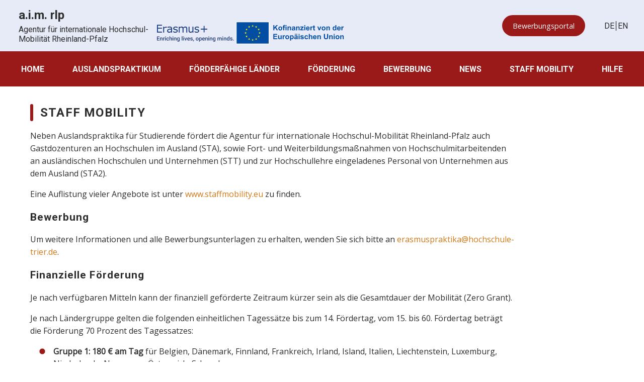

--- FILE ---
content_type: text/html; charset=UTF-8
request_url: https://erasmuspraktika.de/staff-mobility/
body_size: 8954
content:
<!DOCTYPE html PUBLIC "-//W3C//DTD XHTML 1.0 Transitional//DE" "http://www.w3.org/TR/xhtml1/DTD/xhtml1-transitional.dtd">
<html xmlns="http://www.w3.org/1999/xhtml" lang="de">

<head profile="http://gmpg.org/xfn/11">

    <meta http-equiv="Content-Type" content="text/html; charset=UTF-8" />
    <meta name="viewport" content="width=device-width, initial-scale=1"/>
    <meta name="description" content="Agentur für internationale Hochschul-Mobilität Rheinland-Pfalz">

    <title>Staff Mobility  &#8211;   a.i.m. rlp</title>
    <link rel="pingback" href="https://erasmuspraktika.de/wordpress/xmlrpc.php" />
    <meta name='robots' content='max-image-preview:large' />
<script type="text/javascript">
/* <![CDATA[ */
window._wpemojiSettings = {"baseUrl":"https:\/\/s.w.org\/images\/core\/emoji\/15.0.3\/72x72\/","ext":".png","svgUrl":"https:\/\/s.w.org\/images\/core\/emoji\/15.0.3\/svg\/","svgExt":".svg","source":{"concatemoji":"https:\/\/erasmuspraktika.de\/wordpress\/wp-includes\/js\/wp-emoji-release.min.js?ver=6.6.2"}};
/*! This file is auto-generated */
!function(i,n){var o,s,e;function c(e){try{var t={supportTests:e,timestamp:(new Date).valueOf()};sessionStorage.setItem(o,JSON.stringify(t))}catch(e){}}function p(e,t,n){e.clearRect(0,0,e.canvas.width,e.canvas.height),e.fillText(t,0,0);var t=new Uint32Array(e.getImageData(0,0,e.canvas.width,e.canvas.height).data),r=(e.clearRect(0,0,e.canvas.width,e.canvas.height),e.fillText(n,0,0),new Uint32Array(e.getImageData(0,0,e.canvas.width,e.canvas.height).data));return t.every(function(e,t){return e===r[t]})}function u(e,t,n){switch(t){case"flag":return n(e,"\ud83c\udff3\ufe0f\u200d\u26a7\ufe0f","\ud83c\udff3\ufe0f\u200b\u26a7\ufe0f")?!1:!n(e,"\ud83c\uddfa\ud83c\uddf3","\ud83c\uddfa\u200b\ud83c\uddf3")&&!n(e,"\ud83c\udff4\udb40\udc67\udb40\udc62\udb40\udc65\udb40\udc6e\udb40\udc67\udb40\udc7f","\ud83c\udff4\u200b\udb40\udc67\u200b\udb40\udc62\u200b\udb40\udc65\u200b\udb40\udc6e\u200b\udb40\udc67\u200b\udb40\udc7f");case"emoji":return!n(e,"\ud83d\udc26\u200d\u2b1b","\ud83d\udc26\u200b\u2b1b")}return!1}function f(e,t,n){var r="undefined"!=typeof WorkerGlobalScope&&self instanceof WorkerGlobalScope?new OffscreenCanvas(300,150):i.createElement("canvas"),a=r.getContext("2d",{willReadFrequently:!0}),o=(a.textBaseline="top",a.font="600 32px Arial",{});return e.forEach(function(e){o[e]=t(a,e,n)}),o}function t(e){var t=i.createElement("script");t.src=e,t.defer=!0,i.head.appendChild(t)}"undefined"!=typeof Promise&&(o="wpEmojiSettingsSupports",s=["flag","emoji"],n.supports={everything:!0,everythingExceptFlag:!0},e=new Promise(function(e){i.addEventListener("DOMContentLoaded",e,{once:!0})}),new Promise(function(t){var n=function(){try{var e=JSON.parse(sessionStorage.getItem(o));if("object"==typeof e&&"number"==typeof e.timestamp&&(new Date).valueOf()<e.timestamp+604800&&"object"==typeof e.supportTests)return e.supportTests}catch(e){}return null}();if(!n){if("undefined"!=typeof Worker&&"undefined"!=typeof OffscreenCanvas&&"undefined"!=typeof URL&&URL.createObjectURL&&"undefined"!=typeof Blob)try{var e="postMessage("+f.toString()+"("+[JSON.stringify(s),u.toString(),p.toString()].join(",")+"));",r=new Blob([e],{type:"text/javascript"}),a=new Worker(URL.createObjectURL(r),{name:"wpTestEmojiSupports"});return void(a.onmessage=function(e){c(n=e.data),a.terminate(),t(n)})}catch(e){}c(n=f(s,u,p))}t(n)}).then(function(e){for(var t in e)n.supports[t]=e[t],n.supports.everything=n.supports.everything&&n.supports[t],"flag"!==t&&(n.supports.everythingExceptFlag=n.supports.everythingExceptFlag&&n.supports[t]);n.supports.everythingExceptFlag=n.supports.everythingExceptFlag&&!n.supports.flag,n.DOMReady=!1,n.readyCallback=function(){n.DOMReady=!0}}).then(function(){return e}).then(function(){var e;n.supports.everything||(n.readyCallback(),(e=n.source||{}).concatemoji?t(e.concatemoji):e.wpemoji&&e.twemoji&&(t(e.twemoji),t(e.wpemoji)))}))}((window,document),window._wpemojiSettings);
/* ]]> */
</script>
<style id='wp-emoji-styles-inline-css' type='text/css'>

	img.wp-smiley, img.emoji {
		display: inline !important;
		border: none !important;
		box-shadow: none !important;
		height: 1em !important;
		width: 1em !important;
		margin: 0 0.07em !important;
		vertical-align: -0.1em !important;
		background: none !important;
		padding: 0 !important;
	}
</style>
<link rel='stylesheet' id='wp-block-library-css' href='https://erasmuspraktika.de/wordpress/wp-includes/css/dist/block-library/style.min.css?ver=6.6.2' type='text/css' media='all' />
<style id='classic-theme-styles-inline-css' type='text/css'>
/*! This file is auto-generated */
.wp-block-button__link{color:#fff;background-color:#32373c;border-radius:9999px;box-shadow:none;text-decoration:none;padding:calc(.667em + 2px) calc(1.333em + 2px);font-size:1.125em}.wp-block-file__button{background:#32373c;color:#fff;text-decoration:none}
</style>
<style id='global-styles-inline-css' type='text/css'>
:root{--wp--preset--aspect-ratio--square: 1;--wp--preset--aspect-ratio--4-3: 4/3;--wp--preset--aspect-ratio--3-4: 3/4;--wp--preset--aspect-ratio--3-2: 3/2;--wp--preset--aspect-ratio--2-3: 2/3;--wp--preset--aspect-ratio--16-9: 16/9;--wp--preset--aspect-ratio--9-16: 9/16;--wp--preset--color--black: #000000;--wp--preset--color--cyan-bluish-gray: #abb8c3;--wp--preset--color--white: #ffffff;--wp--preset--color--pale-pink: #f78da7;--wp--preset--color--vivid-red: #cf2e2e;--wp--preset--color--luminous-vivid-orange: #ff6900;--wp--preset--color--luminous-vivid-amber: #fcb900;--wp--preset--color--light-green-cyan: #7bdcb5;--wp--preset--color--vivid-green-cyan: #00d084;--wp--preset--color--pale-cyan-blue: #8ed1fc;--wp--preset--color--vivid-cyan-blue: #0693e3;--wp--preset--color--vivid-purple: #9b51e0;--wp--preset--gradient--vivid-cyan-blue-to-vivid-purple: linear-gradient(135deg,rgba(6,147,227,1) 0%,rgb(155,81,224) 100%);--wp--preset--gradient--light-green-cyan-to-vivid-green-cyan: linear-gradient(135deg,rgb(122,220,180) 0%,rgb(0,208,130) 100%);--wp--preset--gradient--luminous-vivid-amber-to-luminous-vivid-orange: linear-gradient(135deg,rgba(252,185,0,1) 0%,rgba(255,105,0,1) 100%);--wp--preset--gradient--luminous-vivid-orange-to-vivid-red: linear-gradient(135deg,rgba(255,105,0,1) 0%,rgb(207,46,46) 100%);--wp--preset--gradient--very-light-gray-to-cyan-bluish-gray: linear-gradient(135deg,rgb(238,238,238) 0%,rgb(169,184,195) 100%);--wp--preset--gradient--cool-to-warm-spectrum: linear-gradient(135deg,rgb(74,234,220) 0%,rgb(151,120,209) 20%,rgb(207,42,186) 40%,rgb(238,44,130) 60%,rgb(251,105,98) 80%,rgb(254,248,76) 100%);--wp--preset--gradient--blush-light-purple: linear-gradient(135deg,rgb(255,206,236) 0%,rgb(152,150,240) 100%);--wp--preset--gradient--blush-bordeaux: linear-gradient(135deg,rgb(254,205,165) 0%,rgb(254,45,45) 50%,rgb(107,0,62) 100%);--wp--preset--gradient--luminous-dusk: linear-gradient(135deg,rgb(255,203,112) 0%,rgb(199,81,192) 50%,rgb(65,88,208) 100%);--wp--preset--gradient--pale-ocean: linear-gradient(135deg,rgb(255,245,203) 0%,rgb(182,227,212) 50%,rgb(51,167,181) 100%);--wp--preset--gradient--electric-grass: linear-gradient(135deg,rgb(202,248,128) 0%,rgb(113,206,126) 100%);--wp--preset--gradient--midnight: linear-gradient(135deg,rgb(2,3,129) 0%,rgb(40,116,252) 100%);--wp--preset--font-size--small: 13px;--wp--preset--font-size--medium: 20px;--wp--preset--font-size--large: 36px;--wp--preset--font-size--x-large: 42px;--wp--preset--spacing--20: 0.44rem;--wp--preset--spacing--30: 0.67rem;--wp--preset--spacing--40: 1rem;--wp--preset--spacing--50: 1.5rem;--wp--preset--spacing--60: 2.25rem;--wp--preset--spacing--70: 3.38rem;--wp--preset--spacing--80: 5.06rem;--wp--preset--shadow--natural: 6px 6px 9px rgba(0, 0, 0, 0.2);--wp--preset--shadow--deep: 12px 12px 50px rgba(0, 0, 0, 0.4);--wp--preset--shadow--sharp: 6px 6px 0px rgba(0, 0, 0, 0.2);--wp--preset--shadow--outlined: 6px 6px 0px -3px rgba(255, 255, 255, 1), 6px 6px rgba(0, 0, 0, 1);--wp--preset--shadow--crisp: 6px 6px 0px rgba(0, 0, 0, 1);}:where(.is-layout-flex){gap: 0.5em;}:where(.is-layout-grid){gap: 0.5em;}body .is-layout-flex{display: flex;}.is-layout-flex{flex-wrap: wrap;align-items: center;}.is-layout-flex > :is(*, div){margin: 0;}body .is-layout-grid{display: grid;}.is-layout-grid > :is(*, div){margin: 0;}:where(.wp-block-columns.is-layout-flex){gap: 2em;}:where(.wp-block-columns.is-layout-grid){gap: 2em;}:where(.wp-block-post-template.is-layout-flex){gap: 1.25em;}:where(.wp-block-post-template.is-layout-grid){gap: 1.25em;}.has-black-color{color: var(--wp--preset--color--black) !important;}.has-cyan-bluish-gray-color{color: var(--wp--preset--color--cyan-bluish-gray) !important;}.has-white-color{color: var(--wp--preset--color--white) !important;}.has-pale-pink-color{color: var(--wp--preset--color--pale-pink) !important;}.has-vivid-red-color{color: var(--wp--preset--color--vivid-red) !important;}.has-luminous-vivid-orange-color{color: var(--wp--preset--color--luminous-vivid-orange) !important;}.has-luminous-vivid-amber-color{color: var(--wp--preset--color--luminous-vivid-amber) !important;}.has-light-green-cyan-color{color: var(--wp--preset--color--light-green-cyan) !important;}.has-vivid-green-cyan-color{color: var(--wp--preset--color--vivid-green-cyan) !important;}.has-pale-cyan-blue-color{color: var(--wp--preset--color--pale-cyan-blue) !important;}.has-vivid-cyan-blue-color{color: var(--wp--preset--color--vivid-cyan-blue) !important;}.has-vivid-purple-color{color: var(--wp--preset--color--vivid-purple) !important;}.has-black-background-color{background-color: var(--wp--preset--color--black) !important;}.has-cyan-bluish-gray-background-color{background-color: var(--wp--preset--color--cyan-bluish-gray) !important;}.has-white-background-color{background-color: var(--wp--preset--color--white) !important;}.has-pale-pink-background-color{background-color: var(--wp--preset--color--pale-pink) !important;}.has-vivid-red-background-color{background-color: var(--wp--preset--color--vivid-red) !important;}.has-luminous-vivid-orange-background-color{background-color: var(--wp--preset--color--luminous-vivid-orange) !important;}.has-luminous-vivid-amber-background-color{background-color: var(--wp--preset--color--luminous-vivid-amber) !important;}.has-light-green-cyan-background-color{background-color: var(--wp--preset--color--light-green-cyan) !important;}.has-vivid-green-cyan-background-color{background-color: var(--wp--preset--color--vivid-green-cyan) !important;}.has-pale-cyan-blue-background-color{background-color: var(--wp--preset--color--pale-cyan-blue) !important;}.has-vivid-cyan-blue-background-color{background-color: var(--wp--preset--color--vivid-cyan-blue) !important;}.has-vivid-purple-background-color{background-color: var(--wp--preset--color--vivid-purple) !important;}.has-black-border-color{border-color: var(--wp--preset--color--black) !important;}.has-cyan-bluish-gray-border-color{border-color: var(--wp--preset--color--cyan-bluish-gray) !important;}.has-white-border-color{border-color: var(--wp--preset--color--white) !important;}.has-pale-pink-border-color{border-color: var(--wp--preset--color--pale-pink) !important;}.has-vivid-red-border-color{border-color: var(--wp--preset--color--vivid-red) !important;}.has-luminous-vivid-orange-border-color{border-color: var(--wp--preset--color--luminous-vivid-orange) !important;}.has-luminous-vivid-amber-border-color{border-color: var(--wp--preset--color--luminous-vivid-amber) !important;}.has-light-green-cyan-border-color{border-color: var(--wp--preset--color--light-green-cyan) !important;}.has-vivid-green-cyan-border-color{border-color: var(--wp--preset--color--vivid-green-cyan) !important;}.has-pale-cyan-blue-border-color{border-color: var(--wp--preset--color--pale-cyan-blue) !important;}.has-vivid-cyan-blue-border-color{border-color: var(--wp--preset--color--vivid-cyan-blue) !important;}.has-vivid-purple-border-color{border-color: var(--wp--preset--color--vivid-purple) !important;}.has-vivid-cyan-blue-to-vivid-purple-gradient-background{background: var(--wp--preset--gradient--vivid-cyan-blue-to-vivid-purple) !important;}.has-light-green-cyan-to-vivid-green-cyan-gradient-background{background: var(--wp--preset--gradient--light-green-cyan-to-vivid-green-cyan) !important;}.has-luminous-vivid-amber-to-luminous-vivid-orange-gradient-background{background: var(--wp--preset--gradient--luminous-vivid-amber-to-luminous-vivid-orange) !important;}.has-luminous-vivid-orange-to-vivid-red-gradient-background{background: var(--wp--preset--gradient--luminous-vivid-orange-to-vivid-red) !important;}.has-very-light-gray-to-cyan-bluish-gray-gradient-background{background: var(--wp--preset--gradient--very-light-gray-to-cyan-bluish-gray) !important;}.has-cool-to-warm-spectrum-gradient-background{background: var(--wp--preset--gradient--cool-to-warm-spectrum) !important;}.has-blush-light-purple-gradient-background{background: var(--wp--preset--gradient--blush-light-purple) !important;}.has-blush-bordeaux-gradient-background{background: var(--wp--preset--gradient--blush-bordeaux) !important;}.has-luminous-dusk-gradient-background{background: var(--wp--preset--gradient--luminous-dusk) !important;}.has-pale-ocean-gradient-background{background: var(--wp--preset--gradient--pale-ocean) !important;}.has-electric-grass-gradient-background{background: var(--wp--preset--gradient--electric-grass) !important;}.has-midnight-gradient-background{background: var(--wp--preset--gradient--midnight) !important;}.has-small-font-size{font-size: var(--wp--preset--font-size--small) !important;}.has-medium-font-size{font-size: var(--wp--preset--font-size--medium) !important;}.has-large-font-size{font-size: var(--wp--preset--font-size--large) !important;}.has-x-large-font-size{font-size: var(--wp--preset--font-size--x-large) !important;}
:where(.wp-block-post-template.is-layout-flex){gap: 1.25em;}:where(.wp-block-post-template.is-layout-grid){gap: 1.25em;}
:where(.wp-block-columns.is-layout-flex){gap: 2em;}:where(.wp-block-columns.is-layout-grid){gap: 2em;}
:root :where(.wp-block-pullquote){font-size: 1.5em;line-height: 1.6;}
</style>
<link rel='stylesheet' id='trp-language-switcher-style-css' href='https://erasmuspraktika.de/wordpress/wp-content/plugins/translatepress-multilingual/assets/css/trp-language-switcher.css?ver=2.6.4' type='text/css' media='all' />
<link rel='stylesheet' id='default-css' href='https://erasmuspraktika.de/wordpress/wp-content/themes/aimrlptheme/css/style.css?ver=6.6.2' type='text/css' media='all' />
<!--n2css--><script type="text/javascript" src="https://erasmuspraktika.de/wordpress/wp-includes/js/jquery/jquery.min.js?ver=3.7.1" id="jquery-core-js"></script>
<script type="text/javascript" src="https://erasmuspraktika.de/wordpress/wp-includes/js/jquery/jquery-migrate.min.js?ver=3.4.1" id="jquery-migrate-js"></script>
<script type="text/javascript" src="https://erasmuspraktika.de/wordpress/wp-content/themes/aimrlptheme/js/scrollToAnker.js?ver=6.6.2" id="scrollToAnker-js"></script>
<script type="text/javascript" src="https://erasmuspraktika.de/wordpress/wp-content/themes/aimrlptheme/js/thermometerNavigation.js?ver=6.6.2" id="thermometerNavigation-js"></script>
<script type="text/javascript" src="https://erasmuspraktika.de/wordpress/wp-content/themes/aimrlptheme/js/mobileMenu.js?ver=6.6.2" id="mobileMenu-js"></script>
<script type="text/javascript" src="https://erasmuspraktika.de/wordpress/wp-content/themes/aimrlptheme/js/screenSize.js?ver=6.6.2" id="screenSize-js"></script>
<link rel="https://api.w.org/" href="https://erasmuspraktika.de/wp-json/" /><link rel="alternate" title="JSON" type="application/json" href="https://erasmuspraktika.de/wp-json/wp/v2/pages/54" /><link rel="EditURI" type="application/rsd+xml" title="RSD" href="https://erasmuspraktika.de/wordpress/xmlrpc.php?rsd" />
<meta name="generator" content="WordPress 6.6.2" />
<link rel="canonical" href="https://erasmuspraktika.de/staff-mobility/" />
<link rel='shortlink' href='https://erasmuspraktika.de/?p=54' />
<link rel="alternate" title="oEmbed (JSON)" type="application/json+oembed" href="https://erasmuspraktika.de/wp-json/oembed/1.0/embed?url=https%3A%2F%2Ferasmuspraktika.de%2Fstaff-mobility%2F" />
<link rel="alternate" title="oEmbed (XML)" type="text/xml+oembed" href="https://erasmuspraktika.de/wp-json/oembed/1.0/embed?url=https%3A%2F%2Ferasmuspraktika.de%2Fstaff-mobility%2F&#038;format=xml" />
<link rel="alternate" hreflang="de-DE" href="https://erasmuspraktika.de/staff-mobility/"/>
<link rel="alternate" hreflang="en-GB" href="https://erasmuspraktika.de/en/staff-mobility/"/>
<link rel="alternate" hreflang="de" href="https://erasmuspraktika.de/staff-mobility/"/>
<link rel="alternate" hreflang="en" href="https://erasmuspraktika.de/en/staff-mobility/"/>
<link rel="icon" href="https://erasmuspraktika.de/wordpress/wp-content/uploads/2021/03/cropped-aim_rlp_favicon-32x32.png" sizes="32x32" />
<link rel="icon" href="https://erasmuspraktika.de/wordpress/wp-content/uploads/2021/03/cropped-aim_rlp_favicon-192x192.png" sizes="192x192" />
<link rel="apple-touch-icon" href="https://erasmuspraktika.de/wordpress/wp-content/uploads/2021/03/cropped-aim_rlp_favicon-180x180.png" />
<meta name="msapplication-TileImage" content="https://erasmuspraktika.de/wordpress/wp-content/uploads/2021/03/cropped-aim_rlp_favicon-270x270.png" />
		<style type="text/css" id="wp-custom-css">
			.wp-block-columns img {
  width: 100%;
  height: auto;
}

#logo-container {
    display: flex;
    gap: 20px; 
    align-items: center; 
		padding-top: 33px;
}

.logo-flag img {
    width: auto; 
    height: 45px; 
}
.logo-flag2 img {
    width: auto; 
    height: 33px;
}

hr {
	width: 100%;
	border: 1px dashed #d17a17 !important;
}

.wp-block-group a {
	color: #d17a17;
}
.wp-block-group a:visited {
	color: #d17a17;
}

/* Temp-Seitenleiste */
@media (min-width: 1350px) {
	.th-nav {
		display: flex;
	}
}
.th-bar {
	height: auto !important;
	margin-right: 10px !important;
}		</style>
		</head>

<body class="page-template page-template-thermometer-page page-template-thermometer-page-php page page-id-54 translatepress-de_DE">
<div id="wrapper">
    <div id="header">
        <div id="header-top" class="container">
            <div id="logo">
                <div id="toggle-nav" onclick="clickBurgerMenu(this)">
                    <div id="bar1"></div>
                    <div id="bar2"></div>
                    <div id="bar3"></div>
                </div>

                <a href="https://www.erasmuspraktika.de">
                    <div id="logo-name">
                        <h1>a.i.m. rlp</h1>
                        <h3>Agentur für internationale Hochschul-Mobilität Rheinland-Pfalz</h3>
                    </div>
                </a>
                <div id="erasmusPlusDiv">
                    	<a href="https://www.erasmusplus.de/" target="_blank" rel="noopener" title="Webseite Erasmus+ (in neuem Fenster öffnen)">
		    		<div id="logo-container">
                        	<div class="logo-flag">
                           		<img src="https://erasmuspraktika.de/wordpress/wp-content/themes/aimrlptheme/img/Erasmus+Enrichinglivesopeningmindskomprimiert.png"/>
				   <img src="https://erasmuspraktika.de/wordpress/wp-content/themes/aimrlptheme/img/kofinanziertvonderEU.svg" />
							</div>
						</a>
					</div>
				</div>
			</div>
			<div id="header-links">
	
				 <a href="https://onlinebewerbung.erasmuspraktika.de/" target="_blank" rel="noopener" class="wp-block-button__link" title="Onlinebewerbung (in neuem Fenster öffnen)">Bewerbungsportal</a>
                <!--<a href="/aim-rlp/wordpress/kontakt">Kontakt</a>-->
                <div id="language-menu">
                    <div class="menu-sprachauswahl-container"><ul id="menu-sprachauswahl" class="menu"><li id="menu-item-94" class="trp-language-switcher-container menu-item menu-item-type-post_type menu-item-object-language_switcher current-language-menu-item menu-item-94"><a href="https://erasmuspraktika.de/staff-mobility/"><span data-no-translation><span class="trp-ls-language-name">DE</span></span></a></li>
<li id="menu-item-93" class="trp-language-switcher-container menu-item menu-item-type-post_type menu-item-object-language_switcher menu-item-93"><a href="https://erasmuspraktika.de/en/staff-mobility/"><span data-no-translation><span class="trp-ls-language-name">EN</span></span></a></li>
</ul></div>                </div>
            </div>
        </div>

        <div id="header-nav">
            <div class="menu-main-navigation-container"><ul id="menu-main-navigation" class="menu"><li id="menu-item-13" class="menu-item menu-item-type-post_type menu-item-object-page menu-item-home menu-item-13"><a href="https://erasmuspraktika.de/">Home</a></li>
<li id="menu-item-45" class="menu-item menu-item-type-post_type menu-item-object-page menu-item-has-children menu-item-45"><a href="https://erasmuspraktika.de/auslandspraktikum/">Auslandspraktikum</a>
<ul class="sub-menu">
	<li id="menu-item-152" class="menu-item menu-item-type-custom menu-item-object-custom menu-item-152"><a href="index.php/auslandspraktikum/#foerderfaehige-personen">Förderfähige Personen</a></li>
	<li id="menu-item-153" class="menu-item menu-item-type-custom menu-item-object-custom menu-item-153"><a href="index.php/auslandspraktikum/#foerderfaehige-praktika">Förderfähige Praktika</a></li>
	<li id="menu-item-1558" class="menu-item menu-item-type-custom menu-item-object-custom menu-item-1558"><a href="index.php/auslandspraktikum/#einrichtungen">Einrichtungen für Praktika</a></li>
	<li id="menu-item-173" class="menu-item menu-item-type-custom menu-item-object-custom menu-item-173"><a href="index.php/auslandspraktikum/#partnerhochschulen">Partnerhochschulen</a></li>
	<li id="menu-item-174" class="menu-item menu-item-type-custom menu-item-object-custom menu-item-174"><a href="index.php/auslandspraktikum/#auswahlkriterien">Auswahlkriterien</a></li>
	<li id="menu-item-1555" class="menu-item menu-item-type-custom menu-item-object-custom menu-item-1555"><a href="index.php/auslandspraktikum/#versicherung">Versicherungen</a></li>
	<li id="menu-item-172" class="menu-item menu-item-type-custom menu-item-object-custom menu-item-172"><a href="index.php/auslandspraktikum/#sonderfoerderung">Sonderförderung</a></li>
	<li id="menu-item-38685" class="menu-item menu-item-type-custom menu-item-object-custom menu-item-38685"><a href="index.php/auslandspraktikum/#nachhaltigesreisen">Nachhaltiges Reisen</a></li>
	<li id="menu-item-175" class="menu-item menu-item-type-custom menu-item-object-custom menu-item-175"><a href="index.php/auslandspraktikum/#sprachfoerderung">Sprachförderung</a></li>
	<li id="menu-item-1958" class="menu-item menu-item-type-post_type menu-item-object-page menu-item-1958"><a href="https://erasmuspraktika.de/erfahrungsberichte/">Erfahrungsberichte</a></li>
</ul>
</li>
<li id="menu-item-83" class="menu-item menu-item-type-post_type menu-item-object-page menu-item-83"><a href="https://erasmuspraktika.de/programmlaender/">Förderfähige Länder</a></li>
<li id="menu-item-82" class="menu-item menu-item-type-post_type menu-item-object-page menu-item-82"><a href="https://erasmuspraktika.de/foerderung/">Förderung</a></li>
<li id="menu-item-41" class="menu-item menu-item-type-post_type menu-item-object-page menu-item-has-children menu-item-41"><a href="https://erasmuspraktika.de/bewerbung/">Bewerbung</a>
<ul class="sub-menu">
	<li id="menu-item-176" class="menu-item menu-item-type-custom menu-item-object-custom menu-item-176"><a href="index.php/bewerbung/#bewerbungsvorgang">Bewerbungsvorgang</a></li>
	<li id="menu-item-178" class="menu-item menu-item-type-custom menu-item-object-custom menu-item-178"><a href="index.php/bewerbung/#bewerbungsfrist">Bewerbungsfrist</a></li>
	<li id="menu-item-890" class="menu-item menu-item-type-custom menu-item-object-custom menu-item-890"><a href="index.php/bewerbung/#versicherung">Versicherung</a></li>
</ul>
</li>
<li id="menu-item-81" class="menu-item menu-item-type-post_type menu-item-object-page menu-item-81"><a href="https://erasmuspraktika.de/news/">News</a></li>
<li id="menu-item-1604" class="menu-item menu-item-type-post_type menu-item-object-page current-menu-item page_item page-item-54 current_page_item menu-item-has-children menu-item-1604"><a href="https://erasmuspraktika.de/staff-mobility/" aria-current="page">Staff Mobility</a>
<ul class="sub-menu">
	<li id="menu-item-1605" class="menu-item menu-item-type-custom menu-item-object-custom menu-item-1605"><a href="index.php/staff-mobility/#sta">Lehrendenmobilität</a></li>
	<li id="menu-item-1606" class="menu-item menu-item-type-custom menu-item-object-custom menu-item-1606"><a href="index.php/staff-mobility/#stt">Personalmobilität</a></li>
</ul>
</li>
<li id="menu-item-1020" class="menu-item menu-item-type-post_type menu-item-object-page menu-item-has-children menu-item-1020"><a href="https://erasmuspraktika.de/kontakt/">Hilfe</a>
<ul class="sub-menu">
	<li id="menu-item-37134" class="menu-item menu-item-type-post_type menu-item-object-page menu-item-37134"><a href="https://erasmuspraktika.de/kontakt/">Kontakt</a></li>
	<li id="menu-item-37139" class="menu-item menu-item-type-post_type menu-item-object-page menu-item-37139"><a href="https://erasmuspraktika.de/faq/">FAQ</a></li>
	<li id="menu-item-37132" class="menu-item menu-item-type-post_type menu-item-object-page menu-item-37132"><a href="https://erasmuspraktika.de/downloads/">Downloads</a></li>
	<li id="menu-item-37133" class="menu-item menu-item-type-post_type menu-item-object-page menu-item-37133"><a href="https://erasmuspraktika.de/abschlussunterlagen/">Abschlussunterlagen</a></li>
	<li id="menu-item-37140" class="menu-item menu-item-type-post_type menu-item-object-page menu-item-37140"><a href="https://erasmuspraktika.de/hilfe-links/">Links</a></li>
</ul>
</li>
</ul></div>        </div>

        <div id="mobileMenu">
            <div class="menu-main-navigation-container"><ul id="menu-main-navigation-1" class="menu"><li class="menu-item menu-item-type-post_type menu-item-object-page menu-item-home menu-item-13"><a href="https://erasmuspraktika.de/">Home</a></li>
<li class="menu-item menu-item-type-post_type menu-item-object-page menu-item-has-children menu-item-45"><a href="https://erasmuspraktika.de/auslandspraktikum/">Auslandspraktikum</a>
<ul class="sub-menu">
	<li class="menu-item menu-item-type-custom menu-item-object-custom menu-item-152"><a href="index.php/auslandspraktikum/#foerderfaehige-personen">Förderfähige Personen</a></li>
	<li class="menu-item menu-item-type-custom menu-item-object-custom menu-item-153"><a href="index.php/auslandspraktikum/#foerderfaehige-praktika">Förderfähige Praktika</a></li>
	<li class="menu-item menu-item-type-custom menu-item-object-custom menu-item-1558"><a href="index.php/auslandspraktikum/#einrichtungen">Einrichtungen für Praktika</a></li>
	<li class="menu-item menu-item-type-custom menu-item-object-custom menu-item-173"><a href="index.php/auslandspraktikum/#partnerhochschulen">Partnerhochschulen</a></li>
	<li class="menu-item menu-item-type-custom menu-item-object-custom menu-item-174"><a href="index.php/auslandspraktikum/#auswahlkriterien">Auswahlkriterien</a></li>
	<li class="menu-item menu-item-type-custom menu-item-object-custom menu-item-1555"><a href="index.php/auslandspraktikum/#versicherung">Versicherungen</a></li>
	<li class="menu-item menu-item-type-custom menu-item-object-custom menu-item-172"><a href="index.php/auslandspraktikum/#sonderfoerderung">Sonderförderung</a></li>
	<li class="menu-item menu-item-type-custom menu-item-object-custom menu-item-38685"><a href="index.php/auslandspraktikum/#nachhaltigesreisen">Nachhaltiges Reisen</a></li>
	<li class="menu-item menu-item-type-custom menu-item-object-custom menu-item-175"><a href="index.php/auslandspraktikum/#sprachfoerderung">Sprachförderung</a></li>
	<li class="menu-item menu-item-type-post_type menu-item-object-page menu-item-1958"><a href="https://erasmuspraktika.de/erfahrungsberichte/">Erfahrungsberichte</a></li>
</ul>
</li>
<li class="menu-item menu-item-type-post_type menu-item-object-page menu-item-83"><a href="https://erasmuspraktika.de/programmlaender/">Förderfähige Länder</a></li>
<li class="menu-item menu-item-type-post_type menu-item-object-page menu-item-82"><a href="https://erasmuspraktika.de/foerderung/">Förderung</a></li>
<li class="menu-item menu-item-type-post_type menu-item-object-page menu-item-has-children menu-item-41"><a href="https://erasmuspraktika.de/bewerbung/">Bewerbung</a>
<ul class="sub-menu">
	<li class="menu-item menu-item-type-custom menu-item-object-custom menu-item-176"><a href="index.php/bewerbung/#bewerbungsvorgang">Bewerbungsvorgang</a></li>
	<li class="menu-item menu-item-type-custom menu-item-object-custom menu-item-178"><a href="index.php/bewerbung/#bewerbungsfrist">Bewerbungsfrist</a></li>
	<li class="menu-item menu-item-type-custom menu-item-object-custom menu-item-890"><a href="index.php/bewerbung/#versicherung">Versicherung</a></li>
</ul>
</li>
<li class="menu-item menu-item-type-post_type menu-item-object-page menu-item-81"><a href="https://erasmuspraktika.de/news/">News</a></li>
<li class="menu-item menu-item-type-post_type menu-item-object-page current-menu-item page_item page-item-54 current_page_item menu-item-has-children menu-item-1604"><a href="https://erasmuspraktika.de/staff-mobility/" aria-current="page">Staff Mobility</a>
<ul class="sub-menu">
	<li class="menu-item menu-item-type-custom menu-item-object-custom menu-item-1605"><a href="index.php/staff-mobility/#sta">Lehrendenmobilität</a></li>
	<li class="menu-item menu-item-type-custom menu-item-object-custom menu-item-1606"><a href="index.php/staff-mobility/#stt">Personalmobilität</a></li>
</ul>
</li>
<li class="menu-item menu-item-type-post_type menu-item-object-page menu-item-has-children menu-item-1020"><a href="https://erasmuspraktika.de/kontakt/">Hilfe</a>
<ul class="sub-menu">
	<li class="menu-item menu-item-type-post_type menu-item-object-page menu-item-37134"><a href="https://erasmuspraktika.de/kontakt/">Kontakt</a></li>
	<li class="menu-item menu-item-type-post_type menu-item-object-page menu-item-37139"><a href="https://erasmuspraktika.de/faq/">FAQ</a></li>
	<li class="menu-item menu-item-type-post_type menu-item-object-page menu-item-37132"><a href="https://erasmuspraktika.de/downloads/">Downloads</a></li>
	<li class="menu-item menu-item-type-post_type menu-item-object-page menu-item-37133"><a href="https://erasmuspraktika.de/abschlussunterlagen/">Abschlussunterlagen</a></li>
	<li class="menu-item menu-item-type-post_type menu-item-object-page menu-item-37140"><a href="https://erasmuspraktika.de/hilfe-links/">Links</a></li>
</ul>
</li>
</ul></div>            <div id="language-burger-menu">
                <div class="menu-sprachauswahl-container"><ul id="menu-sprachauswahl-1" class="menu"><li class="trp-language-switcher-container menu-item menu-item-type-post_type menu-item-object-language_switcher current-language-menu-item menu-item-94"><a href="https://erasmuspraktika.de/staff-mobility/"><span data-no-translation><span class="trp-ls-language-name">DE</span></span></a></li>
<li class="trp-language-switcher-container menu-item menu-item-type-post_type menu-item-object-language_switcher menu-item-93"><a href="https://erasmuspraktika.de/en/staff-mobility/"><span data-no-translation><span class="trp-ls-language-name">EN</span></span></a></li>
</ul></div>            </div>
            </br>
            </br>
        </div>
    </div> <!-- header -->

    <script>
        function clickBurgerMenu(x) {
            x.classList.toggle("change");
        }
    </script>

</div><!-- wrapper -->

<div class="main-wrapper">
    <div class="th-main">
                        
<div class="wp-block-group"><div class="wp-block-group__inner-container is-layout-flow wp-block-group-is-layout-flow">
<h2 class="wp-block-heading">Staff Mobility</h2>



<p>Neben Auslandspraktika für Studierende fördert die Agentur für internationale Hochschul-Mobilität Rheinland-Pfalz auch Gastdozenturen an Hochschulen im Ausland (STA), sowie Fort- und Weiterbildungsmaßnahmen von Hochschulmitarbeitenden an ausländischen Hochschulen und Unternehmen (STT) und zur Hochschullehre eingeladenes Personal von Unternehmen aus dem Ausland (STA2).</p>



<p>Eine Auflistung vieler Angebote ist unter <a href="http://www.staffmobility.eu/staff-week-search" target="_blank" rel="noreferrer noopener">www.staffmobility.eu</a> zu finden.</p>



<h3 class="wp-block-heading">Bewerbung</h3>



<p>Um weitere Informationen und alle Bewerbungsunterlagen zu erhalten, wenden Sie sich bitte an <a href="mailto:erasmuspraktika@hochschule-trier.de">erasmuspraktika@hochschule-trier.de</a>. </p>



<h3 class="wp-block-heading">Finanzielle Förderung</h3>



<p>Je nach verfügbaren Mitteln kann der finanziell geförderte Zeitraum kürzer sein als die Gesamtdauer der Mobilität (Zero Grant).</p>



<p>Je nach Ländergruppe gelten die folgenden einheitlichen Tagessätze bis zum 14. Fördertag, vom 15. bis 60. Fördertag beträgt die Förderung 70 Prozent des Tagessatzes:</p>



<ul class="wp-block-list">
<li><strong>Gruppe 1: 180 € am Tag</strong> für Belgien, Dänemark, Finnland, Frankreich, Irland, Island, Italien, Liechtenstein, Luxemburg, Niederlande, Norwegen, Österreich, Schweden<br>sowie Vereinigtes Königreich, Färöer, Schweiz, Andorra, Monaco, San Marino, Vatikan</li>



<li><strong>Gruppe 2: 160 € am Tag</strong> für Estland, Griechenland, Malta, Lettland, Portugal, Slowakei, Slowenien, Spanien, Tschechien, Zypern</li>



<li><strong>Gruppe 3: 140 € am Tag</strong> für Bulgarien, Kroatien, Litauen, Nordmazedonien, Polen, Rumänien, Türkei, Ungarn</li>



<li>weitere <strong>Partnerländer: 190 € am Tag</strong> für 5 Tage</li>
</ul>



<p>Zu den Tagessätzen kommen Reisekosten in Abhängigkeit von Distanzen zwischen Ausgangs- und Zielort der Mobilität, die einheitlich mit einem&nbsp;<a rel="noreferrer noopener" href="http://ec.europa.eu/programmes/erasmus-plus/tools/distance_en.htm" target="_blank">Berechnungsinstrument</a>&nbsp;ermittelt werden. Erstattet werden, je Aufenthalt und in Abhängigkeit von der Distanz, folgende Beträge:</p>



<figure class="wp-block-table aligncenter is-style-stripes"><table><tbody><tr><td class="has-text-align-left" data-align="left"><strong>Distanz</strong></td><td class="has-text-align-center" data-align="center"><strong>Standardreise</strong></td><td class="has-text-align-center" data-align="center"><em><strong>Green Travel</strong></em></td></tr><tr><td class="has-text-align-left" data-align="left">10 &#8211; 99 km</td><td class="has-text-align-center" data-align="center">28 €</td><td class="has-text-align-center" data-align="center">56 €</td></tr><tr><td class="has-text-align-left" data-align="left">100 &#8211; 499 km</td><td class="has-text-align-center" data-align="center">211 €</td><td class="has-text-align-center" data-align="center">285 €</td></tr><tr><td class="has-text-align-left" data-align="left">500 &#8211; 1999 km</td><td class="has-text-align-center" data-align="center">309 €</td><td class="has-text-align-center" data-align="center">417 €</td></tr><tr><td class="has-text-align-left" data-align="left">2000 &#8211; 2999 km</td><td class="has-text-align-center" data-align="center">395 €</td><td class="has-text-align-center" data-align="center">535 €</td></tr><tr><td class="has-text-align-left" data-align="left">3000 &#8211; 3999 km</td><td class="has-text-align-center" data-align="center">580 €</td><td class="has-text-align-center" data-align="center">785 €</td></tr><tr><td class="has-text-align-left" data-align="left">4000 &#8211; 7999 km</td><td class="has-text-align-center" data-align="center">1.188 €</td><td class="has-text-align-center" data-align="center">1.188 €</td></tr><tr><td class="has-text-align-left" data-align="left">&gt; 8000 km      </td><td class="has-text-align-center" data-align="center">1.735 €</td><td class="has-text-align-center" data-align="center">1.735 €</td></tr></tbody></table></figure>



<p>Danach wird die maximale Fördersumme berechnet. Die genaue Abrechnung erfolgt nach Landesreisekostengesetz über die Reisekostenstelle der jeweiligen <a href="https://erasmuspraktika.de/#partnerhochschulen" data-type="URL" data-id="https://erasmuspraktika.de/#partnerhochschulen">Partnerhochschule</a>. </p>
</div></div>



<div class="wp-block-group hintergrund-blau"><div class="wp-block-group__inner-container is-layout-flow wp-block-group-is-layout-flow">
<h2 class="wp-block-heading aim-section" id="sta">Lehrendenmobilität (STA)</h2>



<h3 class="wp-block-heading">Förderfähige Personen</h3>



<p>Folgende Personen einer der <a href="https://erasmuspraktika.de/#partnerhochschulen" data-type="URL" data-id="https://erasmuspraktika.de/#partnerhochschulen">Partnerhochschulen</a> können gefördert werden:</p>



<ul class="wp-block-list">
<li><span style="color: initial;">Professor*innen und Dozent*innen mit vertraglichem Verhältnis zur Hochschule</span></li>



<li>Wissenschaftliche Mitarbeitende</li>



<li>Promovierende, die in der Lehre tätig sind</li>
</ul>



<h3 class="wp-block-heading">Förderfähige Mobilitäten</h3>



<p>Gefördert werden Gastdozenturen an Partnerhochschulen in einem <a href="https://erasmuspraktika.de/programmlaender/" data-type="URL" data-id="https://erasmuspraktika.de/programmlaender/">Programmland</a> oder <a href="https://erasmuspraktika.de/programmlaender/#partnerlaender">Partnerland</a>.<br>Zwischen der Heimathochschule und der Partnerhochschule muss ein Inter-Institutional Agreement (IIA) bestehen.<br></p>



<h3 class="wp-block-heading">Dauer der Förderung</h3>



<p>Ein förderfähiger Aufenthalt dauert in Progammländern mindestens 2 Tage und in Partnerländern mindestens 5 Tage (jeweils ohne Reisetage). ST-Mobiltäten in Partnerländer werden aktuell für 5 Tage finanziell gefördert (plus Reisekostenpauschale). </p>



<p>Die Mobilität zu Lehrzwecken (STA) erfordert ein Deputat von 8 Unterrichtsstunden je volle Woche (bei 4 Wochen = 4 x 8 Stunden). Bei Mobilitäten, die über eine Woche (5 Arbeitstage bzw. 7 Kalendertage) hinaus gehen, wird das notwendige Deputat anteilig berechnet (8h für eine volle Woche + Resttage nach der Formel: 8 Stunden / 5 Tage * Anzahl zusätzlicher Tage).</p>



<p>Hinweis: Werden Lehrtätigkeit und Fort- und Weiterbildung kombiniert, reduziert sich das Lehrdeputat auf 4 Stunden/Woche (in diesem Fall wird die Mobilität als STA-Mobilität organisiert). </p>



<p></p>
</div></div>



<div class="wp-block-group"><div class="wp-block-group__inner-container is-layout-flow wp-block-group-is-layout-flow">
<h2 class="wp-block-heading aim-section" id="stt">Personalmobilität (STT)</h2>



<h3 class="wp-block-heading">Förderfähige Personen</h3>



<p>Gefördert werden Beschäftigte einer der <a href="https://erasmuspraktika.de/#partnerhochschulen" data-type="URL" data-id="https://erasmuspraktika.de/#partnerhochschulen">Partnerhochschulen</a>.</p>



<h3 class="wp-block-heading">Förderfähige Mobilitäten</h3>



<p>Gefördert werden folgende Aktivitätsformate in einem <a href="https://erasmuspraktika.de/programmlaender/" data-type="URL" data-id="https://erasmuspraktika.de/programmlaender/">Programmland</a> oder <a href="https://erasmuspraktika.de/programmlaender/#partnerlaender" data-type="URL" data-id="https://erasmuspraktika.de/programmlaender/#partnerlaender">Partnerland</a>:</p>



<ul class="wp-block-list">
<li>Hospitationen</li>



<li>Job Shadowing</li>



<li>Studienbesuche</li>



<li>Mitwirkung an Curricula-Entwicklung (Dozent*innen)</li>



<li>Teilnahme an Workshops und&nbsp;Seminaren</li>



<li>Teilnahme an Sprachkursen</li>
</ul>



<h3 class="wp-block-heading">Dauer der Förderung</h3>



<p>Ein förderfähiger Aufenthalt dauert in Progammländern mindestens 2 Tage und in Partnerländern mindestens 5 Tage (jeweils ohne Reisetage). ST-Mobiltäten in Partnerländer werden aktuell für 5 Tage finanziell gefördert (plus Reisekostenpauschale). </p>



<p>Eine Erasmus+-Förderung ist im Umfang von 2 &#8211; 60 (5 &#8211; 60 Tage in Partnerländern) aufeinanderfolgenden Tagen möglich. Die Förderung der An- und Abreisetage wird im Grant Agreement zwischen der entsendenden Hochschule und den Teilnehmenden geregelt.</p>
</div></div>



<div style="height:50px" aria-hidden="true" class="wp-block-spacer"></div>



<div class="wp-block-group hintergrund-blau"><div class="wp-block-group__inner-container is-layout-flow wp-block-group-is-layout-flow">
<h2 class="wp-block-heading aim-section" id="sta">Eingeladenes Unternehmenspersonal (STA2)</h2>



<h3 class="wp-block-heading">Förderfähige Personen</h3>



<p>Eingeladenes Unternehmenspersonal aus dem Ausland zu Lehrzwecken.</p>



<h3 class="wp-block-heading">Förderfähige Mobilitäten</h3>



<p>Gefördert werden Gastdozenturen an <a href="https://erasmuspraktika.de/programmlaender/">Partnerhochschulen</a>.</p>



<h3 class="wp-block-heading">Dauer der Förderung</h3>



<p>Für eingeladenes Personal (STA2) von Unternehmen besteht kein Mindestdeputat und keine Mindestaufenthaltsdauer. Die Förderung der An- und Abreisetage wird im Grant Agreement zwischen der entsendenden Hochschule und den Teilnehmenden geregelt.</p>



<p></p>
</div></div>
            </div><!-- main -->
</div>

<div id="footer">
    <template id="tp-language" data-tp-language="de_DE"></template>    <div class="container" id="footer-content">
        <div id="footer-logo">
            <h1>a.i.m. rlp</h1>
            <h3>Agentur für internationale Hochschul-Mobilität Rheinland-Pfalz</h3>
            <div id="language-menu-footer">
                <div class="menu-sprachauswahl-container"><ul id="menu-sprachauswahl-2" class="menu"><li class="trp-language-switcher-container menu-item menu-item-type-post_type menu-item-object-language_switcher current-language-menu-item menu-item-94"><a href="https://erasmuspraktika.de/staff-mobility/"><span data-no-translation><span class="trp-ls-language-name">DE</span></span></a></li>
<li class="trp-language-switcher-container menu-item menu-item-type-post_type menu-item-object-language_switcher menu-item-93"><a href="https://erasmuspraktika.de/en/staff-mobility/"><span data-no-translation><span class="trp-ls-language-name">EN</span></span></a></li>
</ul></div>            </div>
        </div>
        <div id="footer-nav">
            <div class="menu-footer-navigation-container"><ul id="menu-footer-navigation" class="menu"><li id="menu-item-118" class="menu-item menu-item-type-custom menu-item-object-custom menu-item-has-children menu-item-118"><a>Rechtliches</a>
<ul class="sub-menu">
	<li id="menu-item-125" class="menu-item menu-item-type-post_type menu-item-object-page menu-item-125"><a href="https://erasmuspraktika.de/impressum/">Impressum</a></li>
	<li id="menu-item-124" class="menu-item menu-item-type-post_type menu-item-object-page menu-item-privacy-policy menu-item-124"><a rel="privacy-policy" href="https://erasmuspraktika.de/datenschutz/">Datenschutz</a></li>
	<li id="menu-item-123" class="menu-item menu-item-type-post_type menu-item-object-page menu-item-123"><a href="https://erasmuspraktika.de/barrierefreiheit/">Barrierefreiheit</a></li>
</ul>
</li>
<li id="menu-item-126" class="menu-item menu-item-type-custom menu-item-object-custom menu-item-has-children menu-item-126"><a>Hilfe</a>
<ul class="sub-menu">
	<li id="menu-item-121" class="menu-item menu-item-type-post_type menu-item-object-page menu-item-121"><a href="https://erasmuspraktika.de/faq/">FAQ</a></li>
	<li id="menu-item-122" class="menu-item menu-item-type-post_type menu-item-object-page menu-item-122"><a href="https://erasmuspraktika.de/downloads/">Downloads</a></li>
	<li id="menu-item-120" class="menu-item menu-item-type-post_type menu-item-object-page menu-item-120"><a href="https://erasmuspraktika.de/hilfe-links/">Links</a></li>
</ul>
</li>
<li id="menu-item-127" class="menu-item menu-item-type-custom menu-item-object-custom menu-item-has-children menu-item-127"><a>a.i.m. rlp</a>
<ul class="sub-menu">
	<li id="menu-item-119" class="menu-item menu-item-type-post_type menu-item-object-page menu-item-119"><a href="https://erasmuspraktika.de/kontakt/">Kontakt</a></li>
</ul>
</li>
</ul></div>        </div>

    </div>
</div><!-- footer -->
</div><!-- wrapper -->

</body>

</html>

--- FILE ---
content_type: text/css
request_url: https://erasmuspraktika.de/wordpress/wp-content/themes/aimrlptheme/css/style.css?ver=6.6.2
body_size: 3422
content:
/*Theme Name: AIM RLP Theme
* Theme URI: erasmuspraktika.de
* Description: Template zur Webseite der aim rlp
*/
@import url("https://fonts.googleapis.com/css?family=Open+Sans|Roboto:400,700&display=swap'");
#header-nav {
  height: 70px;
  width: 100%;
  background-color: #9a1919;
  display: flex;
  flex-direction: column;
  justify-content: center; }
  #header-nav > * > ul {
    width: 95%;
    margin: 0 auto;
    padding: 0;
    display: flex;
    flex-direction: row;
    justify-content: space-between; }
    #header-nav > * > ul > li {
      display: block;
      list-style: none;
      text-transform: uppercase; }
      #header-nav > * > ul > li > a {
        font-weight: bold; }
    @media screen and (min-width: 1370px) {
      #header-nav > * > ul {
        width: 1350px; } }
    #header-nav > * > ul li:hover > ul {
      display: flex;
      background-color: #9a1919; }
    #header-nav > * > ul li a {
      display: flex;
      /*text-align: center;*/
      text-decoration: none;
      color: white;
      padding: 0.6rem; }
    #header-nav > * > ul li a:hover {
      text-decoration: underline; }
    #header-nav > * > ul ul {
      display: none;
      border-radius: 10px;
      padding: 0;
      list-style: none;
      flex-direction: column;
      align-items: center;
      margin-left: -16px;
      -webkit-box-shadow: 10px 10px 23px -8px rgba(0, 0, 0, 0.75);
      -moz-box-shadow: 10px 10px 23px -8px rgba(0, 0, 0, 0.75);
      box-shadow: 0px 0px 18px -8px rgba(0, 0, 0, 0.75);
      position: absolute;
      min-width: 13%; }
      #header-nav > * > ul ul li {
        width: 90%;
        border-bottom: 1px solid white;
        text-transform: none; }
        #header-nav > * > ul ul li:last-child {
          border-bottom: none; }
        #header-nav > * > ul ul li a {
          /*text-align: center;*/ }

#header {
  width: 100vw;
  background-color: #e7eaf7;
  position: fixed;
  top: 0;
  z-index: 1100;
  color: #2c2d2d; }
  .admin-bar #header {
    top: 46px; }
    @media screen and (min-width: 783px) {
      .admin-bar #header {
        top: 32px; } }

#header-top {
  height: auto;
  padding: 10px;
  display: flex;
  flex-direction: row;
  justify-content: space-between; }
  #header-top h1 {
    padding: 0;
    margin: 5px; }
  #header-top h3 {
    width: 260px;
    font-weight: normal;
    padding: 0;
    margin: 5px; }
  #header-top #logo {
    display: flex;
    flex-direction: row;
    align-items: center; }
    #header-top #logo #logo-name {
      margin-right: 10px; }
    #header-top #logo #logo-flag {
      display: flex;
      flex-direction: row;
      align-items: center;
      margin-left: 10px; }
      #header-top #logo #logo-flag img {
        width: 150px;
        height: 45px; }
      #header-top #logo #logo-flag #erasmus-logo-text {
        margin-left: 5px;
        color: #0055a5; }
  #header-top #header-links {
    display: flex;
    flex-direction: row;
    align-items: center;
    justify-content: space-between;
    width: 250px; }

.primary-button {
  background-color: #9a1919;
  color: white !important;
  position: relative;
  border-radius: 50px;
  text-align: center;
  font-weight: bold;
  padding: 5px !important;
  height: 22px;
  width: 160px;
  display: flex;
  flex-direction: column;
  justify-content: center;
  cursor: pointer !important;
  font-size: 0.9em; }
  .primary-button:link, .primary-button:visited {
    text-decoration: none;
    padding: 15px 40px;
    transition: all 0.2s;
    box-shadow: 0 10px 20px rgba(0, 0, 0, 0.2); }
  .primary-button:hover {
    transform: translateY(-3px);
    box-shadow: 0 10px 20px rgba(0, 0, 0, 0.2); }
  .primary-button:active {
    transform: translateY(-1px);
    box-shadow: 0 5px 10px rgba(0, 0, 0, 0.2); }
  .primary-button::after {
    content: "";
    display: inline-block;
    height: 100%;
    width: 100%;
    border-radius: 100px;
    position: absolute;
    top: 0;
    left: 0;
    z-index: -1;
    transition: all 0.4s;
    background-color: #9a1919; }
  .primary-button:hover::after {
    transform: scaleX(1.4) scaleY(1.6);
    opacity: 0; }

@keyframes moveInBottom {
  0% {
    opacity: 0;
    transform: translateY(30px); }
  100% {
    opacity: 1;
    transform: translateY(0px); } }

#language-menu ul {
  list-style: none;
  display: flex;
  flex-direction: row;
  width: 50px;
  padding: 0;
  margin: 0; }
  #language-menu ul li {
    padding-left: 3px;
    padding-right: 3px; }
  #language-menu ul li:last-child {
    border-left: 1px solid black; }
  #language-menu ul li a:hover {
    color: #9a1919 !important; }

#toggle-nav {
  display: none !important; }

#mobileMenu {
  display: none; }

@media screen and (max-width: 768px), screen and (max-device-width: 768px) {
  #toggle-nav {
    position: absolute;
    right: 20px;
    display: inline-block !important;
    cursor: pointer; }
  #bar1, #bar2, #bar3 {
    width: 35px;
    height: 5px;
    background-color: #333;
    margin: 6px 0;
    transition: 0.4s; }
  .change #bar1 {
    -webkit-transform: rotate(-45deg) translate(-9px, 6px);
    transform: rotate(-45deg) translate(-9px, 6px); }
  .change #bar2 {
    opacity: 0; }
  .change #bar3 {
    -webkit-transform: rotate(45deg) translate(-8px, -8px);
    transform: rotate(45deg) translate(-8px, -8px); }
  #header-links {
    display: none !important; }
  #header-nav {
    display: none; }
  #mobileMenu {
    display: none;
    width: 100%;
    height: 100vh;
    position: absolute;
    overflow: auto;
    background-color: #9a1919;
    padding: 0;
    padding-top: 20px;
    margin: 0; }
    #mobileMenu ul {
      list-style: none;
      display: flex;
      flex-direction: column;
      margin-top: 5px;
      margin-bottom: 7px;
      margin-left: 40px;
      margin-right: 15px; }
      #mobileMenu ul li {
        margin-top: 7px; }
    #mobileMenu ul.sub-menu {
      margin-left: 22px; }
    #mobileMenu a {
      color: #fff;
      font-size: 20px; }
    #mobileMenu a:hover {
      color: #e7eaf7; }
  #language-burger-menu {
    margin-top: 5px;
    height: 300px; }
    #language-burger-menu a {
      color: #e7eaf7;
      font-size: 20px; }
    #language-burger-menu ul {
      list-style: none;
      display: flex;
      flex-direction: row; }
      #language-burger-menu ul li {
        padding-right: 7px; }
      #language-burger-menu ul li:last-child {
        padding-left: 7px;
        border-left: 1px solid white; }
      #language-burger-menu ul li a:hover {
        color: #2c2d2d; }
  .main-wrapper {
    margin-top: 100px !important; } }

@media screen and (max-width: 576px), screen and (max-device-width: 576px) {
  #erasmusPlusDiv {
    display: none; } }

* {
  padding-inline-start: 0px; }

.main-wrapper {
  width: 100%;
  margin: 0 auto;
  margin-top: 170px;
  background-color: white;
  min-height: 75vh;
  font-family: "Open Sans", sans-serif;
  position: relative;
  overflow: hidden; }
  @media screen and (min-width: 1350px) {
    .main-wrapper {
      width: 1350px; } }

.wp-block-button__link {
  margin-top: 1em;
  margin-bottom: 1em;
  background-color: #9a1919 !important;
  color: White !important;
  font-family: "Open Sans", sans-serif;
  font-size: .9em; }

.noButtonMargin {
  margin: 0; }

.wp-block-button__link:hover {
  background-color: #771313 !important; }

.main, .home-main, .th-main {
  width: 100%; }
  .main > *, .home-main > *, .th-main > * {
    padding-top: 0px;
    padding-right: 20%;
    padding-bottom: 0px;
    padding-left: 60px; }
  .main p, .home-main p, .th-main p {
    line-height: 1.6; }
  .main h1, .home-main h1, .th-main h1 {
    padding: 0;
    margin: 5px;
    font-size: 1.5em;
    letter-spacing: 0.05em; }
  .main h2, .home-main h2, .th-main h2 {
    font-size: 1.5em;
    letter-spacing: 0.05em;
    text-transform: uppercase; }
  @media screen and (max-width: 576px), screen and (max-device-width: 576px) {
    .main h2, .home-main h2, .th-main h2 {
      font-size: 5vw; } }
  .main h2::before, .home-main h2::before, .th-main h2::before {
    content: "";
    border: 3px solid #9a1919;
    border-radius: 10px;
    margin-right: 14px;
    height: 100px; }
  .main h3, .home-main h3, .th-main h3 {
    font-size: 1.3em;
    letter-spacing: 0.05em; }
  @media screen and (max-width: 576px), screen and (max-device-width: 576px) {
    .main h3, .home-main h3, .th-main h3 {
      font-size: 4.5vw; } }
  .main h4, .home-main h4, .th-main h4 {
    font-family: "Open Sans", sans-serif;
    font-size: 1.05em;
    margin-top: 30px;
    margin-bottom: 15px; }
  .main ol, .home-main ol, .th-main ol {
    margin: 1em 0;
    margin-left: 10px;
    padding: 0;
    padding-left: 27px; }
    .main ol li, .home-main ol li, .th-main ol li {
      list-style-position: outside;
      padding: 0;
      padding-left: 10px; }
  .main ul, .home-main ul, .th-main ul {
    list-style: none;
    padding: 0;
    margin: 0; }
    .main ul li, .home-main ul li, .th-main ul li {
      background: url("../img/ul-bullet.png") no-repeat top left;
      background-position: 0 5px;
      line-height: 1.55;
      padding: 0 0 4px 30px;
      margin-left: 1em; }
  .main figure, .home-main figure, .th-main figure {
    margin: 1em 0; }
  .main .primary-button, .home-main .primary-button, .th-main .primary-button {
    margin: 30px 0px; }
  .main .wp-block-group, .home-main .wp-block-group, .th-main .wp-block-group {
    padding-top: 20px;
    padding-bottom: 30px; }
    @media screen and (max-width: 768px), screen and (max-device-width: 768px) {
      .main .wp-block-group, .home-main .wp-block-group, .th-main .wp-block-group {
        padding-left: 20px;
        padding-right: 20px; } }
    .main .wp-block-group .wp-block-group, .home-main .wp-block-group .wp-block-group, .th-main .wp-block-group .wp-block-group {
      padding-top: 5px;
      padding-bottom: 5px; 
      width: 100%; }
  .main .wp-block-columns, .home-main .wp-block-columns, .th-main .wp-block-columns {
    margin-bottom: 0; }
  .main .hintergrund-blau, .home-main .hintergrund-blau, .th-main .hintergrund-blau {
    background-color: #e7eaf7; }
  .main .umrandung-blau, .home-main .umrandung-blau, .th-main .umrandung-blau {
    border-color: #e7eaf7;
    border-style: solid;
    border-width: 5px;
    padding: 20px;
    margin-top: 10px;
    margin-bottom: 10px; }
  .main .country-selector, .home-main .country-selector, .th-main .country-selector {
    width: 100%;
    padding: 0;
    height: 550px;
    background-color: lightgrey; }
  .main .wp-block-nextend-smartslider3, .home-main .wp-block-nextend-smartslider3, .th-main .wp-block-nextend-smartslider3 {
    padding: 0; }

.home-main > * {
  padding-top: 0px;
  padding-right: 60px;
  padding-bottom: 0px;
  padding-left: 60px; }

blockquote {
  margin: 0.25em 0;
  padding: 0.25em 20px;
  line-height: 1.45;
  position: relative;
  border-left: 5px solid #9a1919; }

blockquote cite {
  color: #efefef;
  font-size: 14px;
  display: block;
  margin-top: 5px; }

blockquote cite:before {
  content: "\2014 \2009"; }

#footer {
  width: 100%;
  background-color: #9a1919;
  height: auto;
  color: white;
  padding-top: 20px;
  padding-bottom: 30px;
  z-index: 1000;
  position: relative; }
  #footer #footer-content {
    display: flex;
    flex-direction: row;
    justify-content: space-between; }
    @media screen and (max-width: 768px), screen and (max-device-width: 768px) {
      #footer #footer-content {
        margin: auto;
        display: flex;
        flex-direction: column;
        text-align: center;
        justify-content: center; } }
  #footer #footer-logo {
    margin: 0; }
    @media screen and (max-width: 768px), screen and (max-device-width: 768px) {
      #footer #footer-logo {
        margin-bottom: 15px; } }
    #footer #footer-logo h1 {
      padding: 0;
      margin: 0px 5px 5px 5px; }
    #footer #footer-logo h3 {
      font-weight: normal;
      padding: 0;
      margin: 5px;
      width: 260px; }
      @media screen and (max-width: 768px), screen and (max-device-width: 768px) {
        #footer #footer-logo h3 {
          width: auto; } }
  #footer #footer-nav {
    width: 50%;
    height: 100px;
    margin: 0;
    padding-top: 5px; }
    @media screen and (max-width: 768px), screen and (max-device-width: 768px) {
      #footer #footer-nav {
        width: 85%;
        margin: auto;
        font-size: 0.8em; } }
    #footer #footer-nav a,
    #footer #footer-nav a:visited {
      color: white; }
    #footer #footer-nav > * > ul {
      margin: 0;
      list-style: none;
      display: flex;
      flex-direction: row;
      justify-content: space-evenly; }
      #footer #footer-nav > * > ul > li > a {
        font-weight: bold;
        cursor: default; }
      #footer #footer-nav > * > ul ul {
        margin-top: 5px;
        height: 100%;
        display: flex;
        flex-direction: column;
        justify-content: space-between;
        padding: 0;
        list-style: none; }
        #footer #footer-nav > * > ul ul a:hover {
          color: #2c2d2d; }
  #footer #language-menu-footer {
    display: none; }
  @media screen and (max-width: 768px), screen and (max-device-width: 768px) {
    #footer #language-menu-footer {
      display: inline-block;
      text-align: center;
      margin-top: 5px; }
      #footer #language-menu-footer a {
        color: white; }
      #footer #language-menu-footer ul {
        list-style: none;
        display: flex;
        flex-direction: row;
        margin: auto; }
        #footer #language-menu-footer ul li {
          padding-left: 7px;
          padding-right: 7px; }
        #footer #language-menu-footer ul li:last-child {
          border-left: 1px solid white; }
        #footer #language-menu-footer ul li a:hover {
          color: #2c2d2d; } }

#slider {
  width: 100%;
  height: 550px;
  background-color: lightgrey; }

#country-selector {
  width: 100%;
  padding: 0;
  height: 550px;
  background-color: lightgrey; }

html {
  font-size: 100%; }

body {
  color: #2c2d2d;
  font-family: "Roboto", sans-serif;
  padding: 0;
  margin: 0;
  background-image: url(../img/background.png);
  top: 170px; }

h1,
h2,
h3,
h4 {
  font-family: "Roboto", sans-serif; }

h1 {
  font-size: 1.5em; }

h2 {
  font-size: 1.2em; }

h3 {
  font-size: 1em; }

h4 {
  font-size: 0.8em; }

a {
  color: #2c2d2d;
  text-decoration: none; }

a:visited {
  color: #2c2d2d; }

a:hover {
  color: #9a1919; }

hr {
  border: 1px dashed #9a1919; }

#wrapper {
  margin: auto;
  text-align: left; }

.container {
  width: 95%;
  margin: 0 auto; }
  @media screen and (min-width: 1370px) {
    .container {
      width: 1350px; } }

.th-nav {
  display: none;
  width: 220px;
  position: fixed;
  top: 240px;
  padding: 0;
  z-index: 5; }
  @media (min-width: 1350px) {
    .th-nav {
      display: block; } }

.th-bar {
  float: left;
  width: 8px;
  background-color: rgba(150, 150, 150, 0.808);
  border-radius: 100px;
  margin-top: 15px; }

.th-bar-active-vertical {
  position: absolute;
  width: 8px;
  height: 85px;
  background-color: #9a1919;
  border-radius: 100px;
  top: 15px;
  z-index: 50; }

.th-bar-active-horizontal {
  position: absolute;
  width: 20px;
  height: 8px;
  background-color: #9a1919;
  border-radius: 100px;
  top: 54px;
  z-index: 50; }

.th-content {
  float: right;
  display: flex;
  flex-direction: column;
  justify-content: flex-start;
  margin: 0px 10px;
  height: 100%;
  width: 180px; }

.th-content h4 {
  margin-bottom: 10px;
  margin-top: 15px;
  justify-self: flex-start;
  font-size: 1.2em;
  color: #9a1919; }

.th-header {
  min-height: 45px;
  max-height: 45px;
  margin-bottom: 20px;
  display: -webkit-box;
  -webkit-line-clamp: 2;
  -webkit-box-orient: vertical;
  overflow: hidden;
  text-overflow: ellipsis; }

.th-header-active {
  color: #9a1919 !important; }

.th-header,
.th-header:visited {
  color: rgba(104, 104, 104, 0.808);
  text-decoration: none; }

.th-header:hover {
  color: #9a1919 !important; }


--- FILE ---
content_type: application/javascript
request_url: https://erasmuspraktika.de/wordpress/wp-content/themes/aimrlptheme/js/scrollToAnker.js?ver=6.6.2
body_size: 470
content:
jQuery(document).ready(function($) {
  function animateTopScroll() {
    // set a variable for the anchor link which is the location.hash
    var anchorLink = $(window.location.hash);
    // test to see if the link is a anchor link, if not the length will have no value, this is done to avoid js errors on non anchor links
    if (anchorLink.length) {
      // set an element as the fixed entity, header in this case and get its height
      var offsetSize = $("#header").innerHeight() + 60;
      // fire the animation from the top of the page to the anchor link offsetting by the fixed elements height, the number is the speed of the animation
      $("html, body").animate({ scrollTop: anchorLink.offset().top - offsetSize }, 800);
      currentScrollPosition = $("html, body").scrollTop();
    }
  }

  animateTopScroll();

  $(window).on("hashchange", function(e) {
    animateTopScroll();
    currentScrollPosition = $("html, body").scrollTop();
  });
});


--- FILE ---
content_type: image/svg+xml
request_url: https://erasmuspraktika.de/wordpress/wp-content/themes/aimrlptheme/img/kofinanziertvonderEU.svg
body_size: 15587
content:
<?xml version="1.0" encoding="UTF-8"?><svg id="Layer_1" xmlns="http://www.w3.org/2000/svg" viewBox="0 0 954.61 200.28"><defs><style>.cls-1{fill:#034ea2;}.cls-2{fill:#fff200;}.cls-3{fill:#fff;}</style></defs><rect class="cls-3" width="294.95" height="200.28"/><rect class="cls-1" x="5.67" y="5.49" width="283.6" height="189.07"/><polyline class="cls-2" points="141.43 46.69 147.41 42.32 153.4 46.69 151.12 39.62 157.2 35.26 149.71 35.26 147.41 28.11 145.12 35.27 137.63 35.26 143.71 39.62 141.43 46.69"/><polyline class="cls-2" points="110.46 55.01 116.44 50.64 122.43 55.01 120.15 47.95 126.23 43.58 118.73 43.58 116.44 36.42 114.15 43.59 106.66 43.58 112.73 47.95 110.46 55.01"/><polyline class="cls-2" points="93.79 59.13 91.49 66.3 84 66.29 90.08 70.66 87.8 77.72 93.79 73.35 99.77 77.72 97.49 70.66 103.57 66.29 96.08 66.29 93.79 59.13"/><polyline class="cls-2" points="85.47 104.28 91.45 108.65 89.18 101.59 95.25 97.22 87.77 97.22 85.47 90.06 83.18 97.24 75.69 97.22 81.77 101.59 79.49 108.65 85.47 104.28"/><polyline class="cls-2" points="96.08 128.24 93.78 121.09 91.49 128.25 84 128.24 90.08 132.61 87.8 139.67 93.78 135.3 99.77 139.67 97.49 132.61 103.57 128.24 96.08 128.24"/><polyline class="cls-2" points="118.78 150.94 116.49 143.8 114.2 150.95 106.71 150.94 112.78 155.31 110.51 162.37 116.49 158.01 122.47 162.37 120.2 155.31 126.27 150.94 118.78 150.94"/><polyline class="cls-2" points="149.71 159.17 147.42 152.02 145.13 159.18 137.64 159.17 143.71 163.54 141.44 170.6 147.42 166.23 153.4 170.6 151.12 163.54 157.2 159.17 149.71 159.17"/><polyline class="cls-2" points="180.64 150.94 178.35 143.8 176.05 150.95 168.57 150.94 174.64 155.31 172.37 162.37 178.35 158.01 184.34 162.37 182.05 155.31 188.13 150.94 180.64 150.94"/><polyline class="cls-2" points="203.35 128.24 201.05 121.09 198.76 128.25 191.27 128.24 197.35 132.61 195.07 139.67 201.05 135.3 207.04 139.67 204.76 132.61 210.84 128.24 203.35 128.24"/><polyline class="cls-2" points="219.06 97.13 211.57 97.13 209.27 89.98 206.99 97.14 199.49 97.13 205.57 101.5 203.3 108.56 209.27 104.19 215.26 108.56 212.99 101.5 219.06 97.13"/><polyline class="cls-2" points="195.07 77.62 201.05 73.26 207.04 77.62 204.76 70.56 210.84 66.2 203.35 66.2 201.05 59.05 198.76 66.21 191.27 66.2 197.35 70.56 195.07 77.62"/><polyline class="cls-2" points="178.44 36.43 176.15 43.59 168.66 43.58 174.73 47.95 172.45 55.02 178.45 50.64 184.42 55.02 182.15 47.95 188.23 43.58 180.73 43.58 178.44 36.43"/><path class="cls-1" d="m330.25,77.33V30.8h9.39v20.66l18.98-20.66h12.63l-17.52,18.12,18.47,28.41h-12.16l-12.79-21.84-7.62,7.78v14.06h-9.39Z"/><path class="cls-1" d="m374.94,60c0-2.96.73-5.83,2.19-8.6,1.46-2.77,3.53-4.89,6.2-6.35,2.68-1.46,5.67-2.19,8.97-2.19,5.1,0,9.28,1.66,12.54,4.97,3.26,3.31,4.89,7.5,4.89,12.55s-1.65,9.33-4.94,12.68-7.43,5.03-12.42,5.03c-3.09,0-6.04-.7-8.84-2.09s-4.94-3.44-6.39-6.14c-1.46-2.7-2.19-5.98-2.19-9.85Zm9.14.48c0,3.34.79,5.9,2.38,7.68,1.59,1.78,3.54,2.67,5.87,2.67s4.28-.89,5.86-2.67,2.36-4.36,2.36-7.74-.79-5.84-2.36-7.62-3.53-2.67-5.86-2.67-4.28.89-5.87,2.67c-1.59,1.78-2.38,4.34-2.38,7.68Z"/><path class="cls-1" d="m413.03,43.62h4.95v-2.54c0-2.83.3-4.95.9-6.35.6-1.4,1.71-2.53,3.33-3.41,1.62-.88,3.67-1.32,6.14-1.32s5.03.38,7.46,1.14l-1.21,6.22c-1.42-.34-2.78-.51-4.09-.51s-2.22.3-2.78.91c-.56.6-.84,1.76-.84,3.48v2.38h6.67v7.01h-6.67v26.69h-8.92v-26.69h-4.95v-7.01Zm25.04-4.57v-8.25h8.92v8.25h-8.92Zm0,38.28v-33.71h8.92v33.71h-8.92Z"/><path class="cls-1" d="m487.07,77.33h-8.92v-17.2c0-3.64-.19-5.99-.57-7.06s-1-1.9-1.86-2.49c-.86-.59-1.89-.89-3.09-.89-1.54,0-2.93.42-4.16,1.27-1.23.85-2.07,1.97-2.52,3.37-.46,1.4-.68,3.98-.68,7.74v15.27h-8.92v-33.71h8.28v4.95c2.94-3.81,6.64-5.71,11.11-5.71,1.97,0,3.77.35,5.4,1.06,1.63.71,2.86,1.61,3.7,2.71.84,1.1,1.42,2.35,1.75,3.75.33,1.4.49,3.4.49,6v20.95Z"/><path class="cls-1" d="m502.78,53.91l-8.09-1.46c.91-3.26,2.48-5.67,4.7-7.24,2.22-1.57,5.52-2.35,9.9-2.35,3.98,0,6.94.47,8.89,1.41,1.95.94,3.32,2.14,4.11,3.59.79,1.45,1.19,4.11,1.19,7.98l-.09,10.41c0,2.96.14,5.15.43,6.55.29,1.41.82,2.92,1.6,4.52h-8.82c-.23-.59-.52-1.47-.86-2.63-.15-.53-.25-.88-.32-1.05-1.52,1.48-3.15,2.59-4.89,3.33-1.73.74-3.59,1.11-5.55,1.11-3.47,0-6.21-.94-8.2-2.82-2-1.88-3-4.26-3-7.14,0-1.9.46-3.6,1.37-5.09.91-1.49,2.18-2.63,3.82-3.43,1.64-.79,4-1.49,7.09-2.08,4.17-.78,7.06-1.51,8.66-2.19v-.89c0-1.71-.42-2.94-1.27-3.67-.85-.73-2.44-1.1-4.79-1.1-1.59,0-2.83.31-3.71.94-.89.62-1.61,1.72-2.16,3.29Zm11.93,7.24c-1.14.38-2.95.84-5.43,1.36-2.48.53-4.09,1.05-4.86,1.56-1.16.83-1.75,1.87-1.75,3.14s.46,2.33,1.4,3.24c.93.91,2.12,1.36,3.55,1.36,1.61,0,3.14-.53,4.6-1.59,1.08-.8,1.79-1.79,2.13-2.95.23-.76.35-2.21.35-4.35v-1.78Z"/><path class="cls-1" d="m562.93,77.33h-8.92v-17.2c0-3.64-.19-5.99-.57-7.06s-1-1.9-1.86-2.49c-.86-.59-1.89-.89-3.09-.89-1.54,0-2.93.42-4.16,1.27-1.23.85-2.07,1.97-2.52,3.37-.46,1.4-.68,3.98-.68,7.74v15.27h-8.92v-33.71h8.28v4.95c2.94-3.81,6.64-5.71,11.11-5.71,1.97,0,3.77.35,5.4,1.06,1.63.71,2.86,1.61,3.7,2.71.84,1.1,1.42,2.35,1.75,3.75.33,1.4.49,3.4.49,6v20.95Z"/><path class="cls-1" d="m568.39,77.33v-6.95l12.63-14.5c2.07-2.37,3.61-4.05,4.6-5.05-1.04.06-2.4.11-4.09.13l-11.9.06v-7.4h27.87v6.32l-12.89,14.85-4.54,4.92c2.48-.15,4.01-.22,4.6-.22h13.81v7.84h-30.09Z"/><path class="cls-1" d="m604.47,39.05v-8.25h8.92v8.25h-8.92Zm0,38.28v-33.71h8.92v33.71h-8.92Z"/><path class="cls-1" d="m642.05,66.6l8.89,1.49c-1.14,3.26-2.95,5.74-5.41,7.44-2.47,1.7-5.55,2.55-9.25,2.55-5.86,0-10.2-1.92-13.01-5.74-2.22-3.07-3.33-6.94-3.33-11.62,0-5.59,1.46-9.96,4.38-13.12s6.61-4.75,11.08-4.75c5.01,0,8.97,1.66,11.87,4.97,2.9,3.31,4.28,8.38,4.16,15.22h-22.34c.06,2.65.78,4.7,2.16,6.17,1.38,1.47,3.09,2.21,5.14,2.21,1.4,0,2.57-.38,3.52-1.14s1.67-1.99,2.16-3.68Zm.51-9.01c-.06-2.58-.73-4.54-2-5.89-1.27-1.34-2.81-2.02-4.63-2.02-1.95,0-3.55.71-4.82,2.13-1.27,1.42-1.89,3.34-1.87,5.78h13.33Z"/><path class="cls-1" d="m667.22,77.33h-8.92v-33.71h8.28v4.79c1.42-2.26,2.69-3.75,3.82-4.47,1.13-.72,2.42-1.08,3.86-1.08,2.03,0,3.99.56,5.87,1.68l-2.76,7.78c-1.5-.97-2.9-1.46-4.19-1.46s-2.31.34-3.17,1.03c-.87.69-1.55,1.93-2.05,3.73-.5,1.8-.75,5.57-.75,11.3v10.41Z"/><path class="cls-1" d="m699.44,43.62v7.11h-6.09v13.58c0,2.75.06,4.35.17,4.81.12.46.38.83.79,1.13.41.3.92.45,1.51.45.83,0,2.02-.29,3.59-.86l.76,6.92c-2.07.89-4.42,1.33-7.04,1.33-1.61,0-3.06-.27-4.35-.81-1.29-.54-2.24-1.24-2.84-2.09-.6-.86-1.02-2.02-1.25-3.47-.19-1.04-.29-3.13-.29-6.29v-14.69h-4.09v-7.11h4.09v-6.7l8.95-5.21v11.9h6.09Z"/><path class="cls-1" d="m732.95,77.33l-13.58-33.71h9.36l6.35,17.2,1.84,5.74c.49-1.46.79-2.42.92-2.89.3-.95.61-1.9.95-2.86l6.41-17.2h9.17l-13.39,33.71h-8.03Z"/><path class="cls-1" d="m757.77,60c0-2.96.73-5.83,2.19-8.6,1.46-2.77,3.53-4.89,6.2-6.35,2.68-1.46,5.67-2.19,8.97-2.19,5.1,0,9.28,1.66,12.54,4.97,3.26,3.31,4.89,7.5,4.89,12.55s-1.65,9.33-4.94,12.68-7.43,5.03-12.42,5.03c-3.09,0-6.04-.7-8.84-2.09s-4.94-3.44-6.39-6.14c-1.46-2.7-2.19-5.98-2.19-9.85Zm9.14.48c0,3.34.79,5.9,2.38,7.68,1.59,1.78,3.54,2.67,5.87,2.67s4.28-.89,5.86-2.67,2.36-4.36,2.36-7.74-.79-5.84-2.36-7.62-3.53-2.67-5.86-2.67-4.28.89-5.87,2.67c-1.59,1.78-2.38,4.34-2.38,7.68Z"/><path class="cls-1" d="m830.2,77.33h-8.92v-17.2c0-3.64-.19-5.99-.57-7.06s-1-1.9-1.86-2.49c-.86-.59-1.89-.89-3.09-.89-1.54,0-2.93.42-4.16,1.27-1.23.85-2.07,1.97-2.52,3.37-.46,1.4-.68,3.98-.68,7.74v15.27h-8.92v-33.71h8.28v4.95c2.94-3.81,6.64-5.71,11.11-5.71,1.97,0,3.77.35,5.4,1.06,1.63.71,2.86,1.61,3.7,2.71.84,1.1,1.42,2.35,1.75,3.75.33,1.4.49,3.4.49,6v20.95Z"/><path class="cls-1" d="m888.21,77.33h-8.28v-4.95c-1.38,1.93-3,3.36-4.87,4.3-1.87.94-3.76,1.41-5.67,1.41-3.87,0-7.19-1.56-9.95-4.68-2.76-3.12-4.14-7.47-4.14-13.06s1.34-10.05,4.03-13.03c2.69-2.97,6.08-4.46,10.19-4.46,3.77,0,7.02,1.57,9.78,4.7v-16.76h8.92v46.53Zm-23.8-17.58c0,3.6.5,6.2,1.49,7.81,1.44,2.33,3.45,3.49,6.03,3.49,2.05,0,3.8-.87,5.24-2.62,1.44-1.75,2.16-4.35,2.16-7.82,0-3.87-.7-6.66-2.09-8.36s-3.19-2.56-5.36-2.56-3.89.84-5.32,2.52c-1.43,1.68-2.14,4.2-2.14,7.54Z"/><path class="cls-1" d="m916.53,66.6l8.89,1.49c-1.14,3.26-2.95,5.74-5.41,7.44-2.47,1.7-5.55,2.55-9.25,2.55-5.86,0-10.2-1.92-13.01-5.74-2.22-3.07-3.33-6.94-3.33-11.62,0-5.59,1.46-9.96,4.38-13.12s6.61-4.75,11.08-4.75c5.01,0,8.97,1.66,11.87,4.97,2.9,3.31,4.28,8.38,4.16,15.22h-22.34c.06,2.65.78,4.7,2.16,6.17,1.38,1.47,3.09,2.21,5.14,2.21,1.4,0,2.57-.38,3.52-1.14s1.67-1.99,2.16-3.68Zm.51-9.01c-.06-2.58-.73-4.54-2-5.89-1.27-1.34-2.81-2.02-4.63-2.02-1.95,0-3.55.71-4.82,2.13-1.27,1.42-1.89,3.34-1.87,5.78h13.33Z"/><path class="cls-1" d="m941.69,77.33h-8.92v-33.71h8.28v4.79c1.42-2.26,2.69-3.75,3.82-4.47,1.13-.72,2.42-1.08,3.86-1.08,2.03,0,3.99.56,5.87,1.68l-2.76,7.78c-1.5-.97-2.9-1.46-4.19-1.46s-2.31.34-3.17,1.03c-.87.69-1.55,1.93-2.05,3.73-.5,1.8-.75,5.57-.75,11.3v10.41Z"/><path class="cls-1" d="m330.13,155.33v-46.53h34.5v7.87h-25.11v10.32h23.36v7.84h-23.36v12.66h25.99v7.84h-35.39Z"/><path class="cls-1" d="m395.6,155.33v-5.05c-1.23,1.8-2.84,3.22-4.84,4.25-2,1.04-4.11,1.55-6.33,1.55s-4.3-.5-6.09-1.49c-1.8-.99-3.1-2.39-3.9-4.19-.8-1.8-1.21-4.28-1.21-7.46v-21.33h8.92v15.49c0,4.74.16,7.64.49,8.71.33,1.07.92,1.92,1.79,2.54.87.62,1.97.94,3.3.94,1.52,0,2.89-.42,4.09-1.25,1.21-.83,2.03-1.87,2.47-3.11.45-1.24.67-4.27.67-9.09v-14.22h8.92v33.71h-8.28Z"/><path class="cls-1" d="m421.66,155.33h-8.92v-33.71h8.28v4.79c1.42-2.26,2.69-3.75,3.82-4.47,1.13-.72,2.42-1.08,3.86-1.08,2.03,0,3.99.56,5.87,1.68l-2.76,7.78c-1.5-.97-2.9-1.46-4.19-1.46s-2.31.34-3.17,1.03c-.87.69-1.55,1.93-2.05,3.73-.5,1.8-.75,5.57-.75,11.3v10.41Z"/><path class="cls-1" d="m436.36,138c0-2.96.73-5.83,2.19-8.6,1.46-2.77,3.53-4.89,6.2-6.35,2.68-1.46,5.67-2.19,8.97-2.19,5.1,0,9.28,1.66,12.54,4.97,3.26,3.31,4.89,7.5,4.89,12.55s-1.65,9.33-4.94,12.68-7.43,5.03-12.42,5.03c-3.09,0-6.04-.7-8.84-2.09s-4.94-3.44-6.39-6.14c-1.46-2.7-2.19-5.98-2.19-9.85Zm9.14.48c0,3.34.79,5.9,2.38,7.68,1.59,1.78,3.54,2.67,5.87,2.67s4.28-.89,5.86-2.67,2.36-4.36,2.36-7.74-.79-5.84-2.36-7.62-3.53-2.67-5.86-2.67-4.28.89-5.87,2.67c-1.59,1.78-2.38,4.34-2.38,7.68Z"/><path class="cls-1" d="m477.87,121.62h8.31v4.95c1.08-1.69,2.54-3.07,4.38-4.13,1.84-1.06,3.88-1.59,6.12-1.59,3.91,0,7.24,1.53,9.97,4.6,2.73,3.07,4.09,7.34,4.09,12.82s-1.38,10-4.13,13.12c-2.75,3.12-6.08,4.68-10,4.68-1.86,0-3.55-.37-5.06-1.11-1.51-.74-3.11-2.01-4.78-3.81v16.98h-8.92v-46.53Zm8.82,16.28c0,3.79.75,6.58,2.25,8.39,1.5,1.81,3.33,2.71,5.49,2.71s3.8-.83,5.17-2.49c1.38-1.66,2.06-4.38,2.06-8.17,0-3.53-.71-6.16-2.13-7.87-1.42-1.71-3.17-2.57-5.27-2.57s-3.99.84-5.43,2.52c-1.44,1.68-2.16,4.17-2.16,7.47Z"/><path class="cls-1" d="m524.49,131.9l-8.09-1.46c.91-3.26,2.48-5.67,4.7-7.24,2.22-1.57,5.52-2.35,9.9-2.35,3.98,0,6.94.47,8.89,1.41,1.95.94,3.32,2.14,4.11,3.59.79,1.45,1.19,4.11,1.19,7.98l-.09,10.41c0,2.96.14,5.15.43,6.55.29,1.41.82,2.92,1.6,4.52h-8.82c-.23-.59-.52-1.47-.86-2.63-.15-.53-.25-.88-.32-1.05-1.52,1.48-3.15,2.59-4.89,3.33-1.73.74-3.59,1.11-5.55,1.11-3.47,0-6.21-.94-8.2-2.82-2-1.88-3-4.26-3-7.14,0-1.9.46-3.6,1.37-5.09.91-1.49,2.18-2.63,3.82-3.43,1.64-.79,4-1.49,7.09-2.08,4.17-.78,7.06-1.51,8.66-2.19v-.89c0-1.71-.42-2.94-1.27-3.67-.85-.73-2.44-1.1-4.79-1.1-1.59,0-2.83.31-3.71.94-.89.62-1.61,1.72-2.16,3.29Zm-3.84-16.25v-7.65h7.65v7.65h-7.65Zm15.77,23.49c-1.14.38-2.95.84-5.43,1.36-2.48.53-4.09,1.05-4.86,1.56-1.16.83-1.75,1.87-1.75,3.14s.46,2.33,1.4,3.24c.93.91,2.12,1.36,3.55,1.36,1.61,0,3.14-.53,4.6-1.59,1.08-.8,1.79-1.79,2.13-2.95.23-.76.35-2.21.35-4.35v-1.78Zm-2.13-23.49v-7.65h7.68v7.65h-7.68Z"/><path class="cls-1" d="m553.98,117.05v-8.25h8.92v8.25h-8.92Zm0,38.28v-33.71h8.92v33.71h-8.92Z"/><path class="cls-1" d="m568.9,145.71l8.95-1.36c.38,1.74,1.15,3.05,2.32,3.95,1.16.9,2.79,1.35,4.89,1.35,2.31,0,4.04-.42,5.21-1.27.78-.59,1.17-1.38,1.17-2.38,0-.68-.21-1.24-.63-1.68-.44-.42-1.44-.81-2.98-1.17-7.19-1.59-11.75-3.04-13.68-4.35-2.67-1.82-4-4.35-4-7.59,0-2.92,1.15-5.37,3.46-7.36,2.31-1.99,5.88-2.98,10.73-2.98s8.04.75,10.28,2.25c2.24,1.5,3.79,3.72,4.63,6.67l-8.41,1.55c-.36-1.31-1.04-2.32-2.05-3.02-1-.7-2.44-1.05-4.3-1.05-2.35,0-4.03.33-5.05.98-.68.46-1.02,1.07-1.02,1.81,0,.63.3,1.17.89,1.62.8.59,3.58,1.43,8.33,2.51s8.07,2.4,9.95,3.97c1.86,1.59,2.79,3.8,2.79,6.63,0,3.09-1.29,5.74-3.87,7.97-2.58,2.22-6.4,3.33-11.46,3.33-4.59,0-8.23-.93-10.9-2.79-2.68-1.86-4.43-4.39-5.25-7.59Z"/><path class="cls-1" d="m637.58,131.59l-8.79,1.59c-.3-1.76-.97-3.08-2.02-3.97-1.05-.89-2.41-1.33-4.08-1.33-2.22,0-3.99.77-5.32,2.3s-1.98,4.1-1.98,7.7c0,4,.67,6.82,2.02,8.47,1.34,1.65,3.15,2.48,5.41,2.48,1.69,0,3.08-.48,4.16-1.44,1.08-.96,1.84-2.62,2.29-4.97l8.76,1.49c-.91,4.02-2.66,7.06-5.24,9.11-2.58,2.05-6.04,3.08-10.38,3.08-4.93,0-8.86-1.55-11.79-4.67-2.93-3.11-4.4-7.42-4.4-12.92s1.47-9.9,4.41-13c2.94-3.1,6.92-4.65,11.93-4.65,4.1,0,7.37.88,9.79,2.65s4.16,4.46,5.22,8.08Z"/><path class="cls-1" d="m653.22,108.8v17.11c2.88-3.36,6.32-5.05,10.31-5.05,2.05,0,3.9.38,5.55,1.14s2.89,1.74,3.73,2.92c.84,1.19,1.41,2.5,1.71,3.94.31,1.44.46,3.67.46,6.7v19.77h-8.92v-17.8c0-3.53-.17-5.78-.51-6.73-.34-.95-.94-1.71-1.79-2.27-.86-.56-1.93-.84-3.22-.84-1.48,0-2.8.36-3.97,1.08-1.16.72-2.01,1.8-2.55,3.25-.54,1.45-.81,3.59-.81,6.43v16.88h-8.92v-46.53h8.92Z"/><path class="cls-1" d="m703.56,144.6l8.89,1.49c-1.14,3.26-2.95,5.74-5.41,7.44-2.47,1.7-5.55,2.55-9.25,2.55-5.86,0-10.2-1.92-13.01-5.74-2.22-3.07-3.33-6.94-3.33-11.62,0-5.59,1.46-9.96,4.38-13.12s6.61-4.75,11.08-4.75c5.01,0,8.97,1.66,11.87,4.97,2.9,3.31,4.28,8.38,4.16,15.22h-22.34c.06,2.65.78,4.7,2.16,6.17,1.38,1.47,3.09,2.21,5.14,2.21,1.4,0,2.57-.38,3.52-1.14s1.67-1.99,2.16-3.68Zm.51-9.01c-.06-2.58-.73-4.54-2-5.89-1.27-1.34-2.81-2.02-4.63-2.02-1.95,0-3.55.71-4.82,2.13-1.27,1.42-1.89,3.34-1.87,5.78h13.33Z"/><path class="cls-1" d="m750.85,155.33h-8.92v-17.2c0-3.64-.19-5.99-.57-7.06s-1-1.9-1.86-2.49c-.86-.59-1.89-.89-3.09-.89-1.54,0-2.93.42-4.16,1.27-1.23.85-2.07,1.97-2.52,3.37-.46,1.4-.68,3.98-.68,7.74v15.27h-8.92v-33.71h8.28v4.95c2.94-3.81,6.64-5.71,11.11-5.71,1.97,0,3.77.35,5.4,1.06,1.63.71,2.86,1.61,3.7,2.71.84,1.1,1.42,2.35,1.75,3.75.33,1.4.49,3.4.49,6v20.95Z"/><path class="cls-1" d="m777.96,108.8h9.39v25.2c0,4,.12,6.59.35,7.78.4,1.9,1.36,3.43,2.87,4.59s3.58,1.73,6.21,1.73,4.68-.54,6.03-1.63c1.35-1.09,2.17-2.43,2.44-4.01.27-1.59.41-4.22.41-7.9v-25.74h9.39v24.44c0,5.59-.25,9.53-.76,11.84-.51,2.31-1.44,4.25-2.81,5.84-1.37,1.59-3.19,2.85-5.47,3.79s-5.27,1.41-8.95,1.41c-4.44,0-7.81-.51-10.11-1.54-2.3-1.03-4.11-2.36-5.44-4-1.33-1.64-2.21-3.36-2.63-5.16-.61-2.67-.92-6.6-.92-11.81v-24.82Z"/><path class="cls-1" d="m855.56,155.33h-8.92v-17.2c0-3.64-.19-5.99-.57-7.06s-1-1.9-1.86-2.49c-.86-.59-1.89-.89-3.09-.89-1.54,0-2.93.42-4.16,1.27-1.23.85-2.07,1.97-2.52,3.37-.46,1.4-.68,3.98-.68,7.74v15.27h-8.92v-33.71h8.28v4.95c2.94-3.81,6.64-5.71,11.11-5.71,1.97,0,3.77.35,5.4,1.06,1.63.71,2.86,1.61,3.7,2.71.84,1.1,1.42,2.35,1.75,3.75.33,1.4.49,3.4.49,6v20.95Z"/><path class="cls-1" d="m864.6,117.05v-8.25h8.92v8.25h-8.92Zm0,38.28v-33.71h8.92v33.71h-8.92Z"/><path class="cls-1" d="m880.6,138c0-2.96.73-5.83,2.19-8.6,1.46-2.77,3.53-4.89,6.2-6.35,2.68-1.46,5.67-2.19,8.97-2.19,5.1,0,9.28,1.66,12.54,4.97,3.26,3.31,4.89,7.5,4.89,12.55s-1.65,9.33-4.94,12.68-7.43,5.03-12.42,5.03c-3.09,0-6.04-.7-8.84-2.09s-4.94-3.44-6.39-6.14c-1.46-2.7-2.19-5.98-2.19-9.85Zm9.14.48c0,3.34.79,5.9,2.38,7.68,1.59,1.78,3.54,2.67,5.87,2.67s4.28-.89,5.86-2.67,2.36-4.36,2.36-7.74-.79-5.84-2.36-7.62-3.53-2.67-5.86-2.67-4.28.89-5.87,2.67c-1.59,1.78-2.38,4.34-2.38,7.68Z"/><path class="cls-1" d="m953.02,155.33h-8.92v-17.2c0-3.64-.19-5.99-.57-7.06s-1-1.9-1.86-2.49c-.86-.59-1.89-.89-3.09-.89-1.54,0-2.93.42-4.16,1.27-1.23.85-2.07,1.97-2.52,3.37-.46,1.4-.68,3.98-.68,7.74v15.27h-8.92v-33.71h8.28v4.95c2.94-3.81,6.64-5.71,11.11-5.71,1.97,0,3.77.35,5.4,1.06,1.63.71,2.86,1.61,3.7,2.71.84,1.1,1.42,2.35,1.75,3.75.33,1.4.49,3.4.49,6v20.95Z"/></svg>

--- FILE ---
content_type: application/javascript
request_url: https://erasmuspraktika.de/wordpress/wp-content/themes/aimrlptheme/js/thermometerNavigation.js?ver=6.6.2
body_size: 1294
content:
/**
 * Thermometer-Navigation
 * Maximal für 7 Überschriften
 */
jQuery(document).ready(function($) {
  //Falls nicht Thermometer-Seite abbrechen
  if ($(".th-main").length === 0) {
    return;
  }
  var activeAnimation = false;
  var currentScrollPosition = 0;
  var activeIndex = 0;
  var offsetPositions = [];

  //##########################################
  // Erstellen der statischen Komponenten
  //##########################################
  $(".th-main").append('<div class="th-nav"></div>');
  const thermometer = $(".th-nav");

  thermometer.append('<div class="th-bar"></div>');
  const bar = $(".th-bar");

  thermometer.append('<div class="th-bar-active-vertical"></div>');
  const verticalBar = $(".th-bar-active-vertical");

  thermometer.append('<div class="th-bar-active-horizontal"></div>');
  const horizontalBar = $(".th-bar-active-horizontal");

  thermometer.append('<div class="th-content"></div>');
  var thcontent = $(".th-content");

  thcontent.append("<h4>Überblick</h4>");

  function setRightOffset() {
    var wrapperWidth = $("#wrapper").width();
    var mainWrapperWidth = $(".main-wrapper").width() + parseInt($(".main-wrapper").css("margin-left"));
    var rightOffset = wrapperWidth - mainWrapperWidth + 10;
    thermometer.css({ right: rightOffset });
  }

  setRightOffset();

  //##########################################
  // Auslesen der Sections
  //##########################################

  $(".aim-section").each(function(idx, el) {
    thcontent.append('<a class="th-header" href="#' + el.id + '" id="th-' + el.id + '">' + el.innerHTML + "</a>");
    offsetPositions.push([el.id, $(el).offset().top]);
  });

  const thheader = $(".th-header");
  $(thheader[0]).addClass("th-header-active");

  // Höhe der bar
  const numberOfLinks = thcontent.children().length - 1;
  const barHeight = Math.min(7, numberOfLinks) * thheader.height() + parseInt(thheader.css("margin-bottom")) + 140; //96 spacing vor und nach bar
  bar.css({ height: barHeight });

  const marginTop = parseInt($(".th-bar").css("margin-top"));
  const offsetHB = parseInt($(".th-bar-active-horizontal").css("top")) - marginTop;
  var step = thheader.height() + parseInt(thheader.css("margin-bottom"));
  var horizontalBarWitdh = horizontalBar.width();

  function calculateAnimation() {
    var hash = window.location.hash;

    if (hash != "") {
      var index = $('a[href="' + hash + '"]').index() - 1;
      activeIndex = index;
      animateToOtherSection(index);
    }
  }

  function animateToOtherSection(linkNumber) {
    activeAnimation = true;
    var topPos = step * linkNumber + marginTop;

    horizontalBar.animate({ width: 0 }, 200, function() {
      horizontalBar.css({ width: 0 });

      $(".th-header-active").each(function(idx, el) {
        $(el).removeClass("th-header-active");
      });

      verticalBar.animate({ top: topPos }, 500, function() {
        verticalBar.css({ top: topPos });
      });

      horizontalBar.animate({ top: topPos + offsetHB }, 500, function() {
        horizontalBar.css({ top: topPos + offsetHB });

        horizontalBar.animate({ width: horizontalBarWitdh }, 200, function() {
          horizontalBar.css({ width: horizontalBarWitdh });

          $(".th-header-active").each(function(idx, el) {
            $(el).removeClass("th-header-active");
          });
          $(thheader[linkNumber]).addClass("th-header-active");

          activeAnimation = false;
        });
      });
    });
  }

  $(function() {
    $(window)
      .bind("hashchange", function() {
        calculateAnimation();
      })
      .trigger("hashchange");
  });

  $(window).scroll(function() {
    var scrollPos = $(this).scrollTop() + 200;
    var element = offsetPositions[0];
    offsetPositions.forEach(e => {
      if (scrollPos >= e[1] - 150 && e[1] > element[1]) {
        element = e;
      }
    });

    var index = $('a[href="#' + element[0] + '"]').index() - 1;
    if (activeIndex != index) {
      activeIndex = index;
      horizontalBar.stop();
      animateToOtherSection(index);
    }
  });

  $(window).resize(setRightOffset);
});


--- FILE ---
content_type: application/javascript
request_url: https://erasmuspraktika.de/wordpress/wp-content/themes/aimrlptheme/js/mobileMenu.js?ver=6.6.2
body_size: 131
content:
jQuery(document).ready(function() {
    jQuery('#toggle-nav').click(function(e) {
        jQuery('#mobileMenu').toggle();

        e.preventDefault();
    });
});

--- FILE ---
content_type: application/javascript
request_url: https://erasmuspraktika.de/wordpress/wp-content/themes/aimrlptheme/js/screenSize.js?ver=6.6.2
body_size: 145
content:
jQuery(document).ready(function() {
    jQuery(window).on('resize', function() {
        jQuery('#mobileMenu').toggle(false);
        jQuery('#toggle-nav').toggleClass('change', false);
    });
});